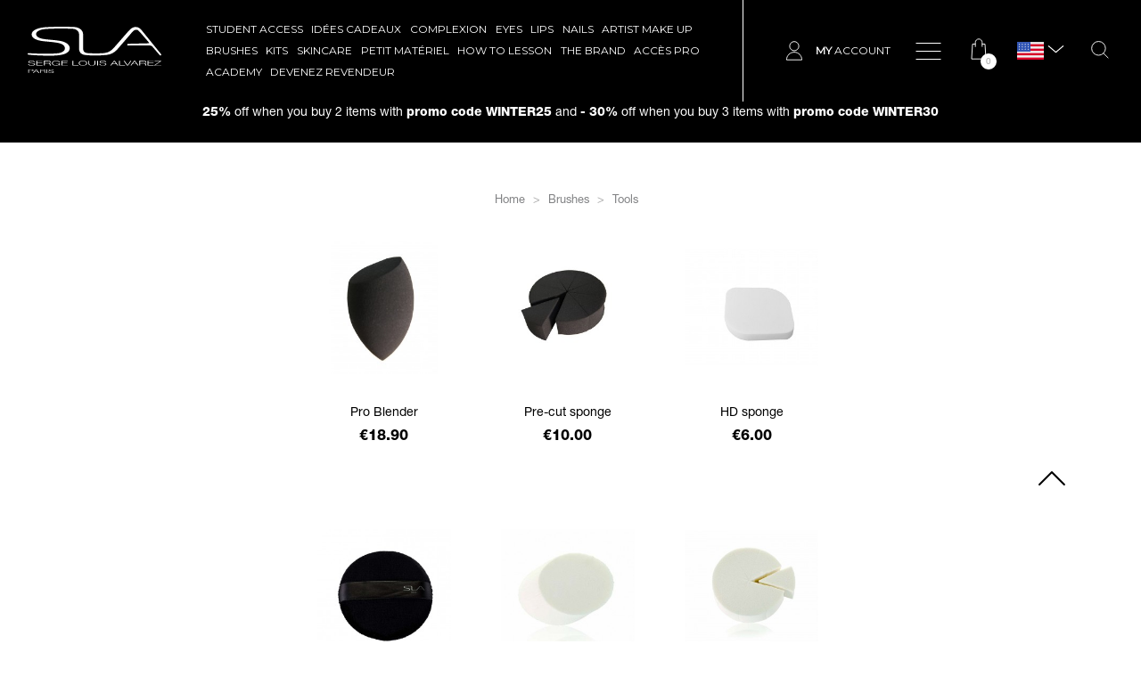

--- FILE ---
content_type: text/html; charset=utf-8
request_url: https://www.sla-paris.com/en/91509-tools
body_size: 22038
content:
<!doctype html>
<html lang="en">

  <head>
    
      
  <meta charset="utf-8">


  <meta http-equiv="x-ua-compatible" content="ie=edge">



  <title>Tools</title>
<script data-keepinline="true">
    var ajaxGetProductUrl = '';
    var ajaxShippingEvent = 1;
    var ajaxPaymentEvent = 1;

/* datalayer */
dataLayer = window.dataLayer || [];
    let cdcDatalayer = {"pageCategory":"category","event":"view_item_list","ecommerce":{"currency":"EUR","items":[{"item_name":"Pro Blender","item_id":"2022","price":"18.9","item_list_name":"Brushes/Tools","item_list_id":"cat_91509","index":1,"quantity":1,"google_business_vertical":"retail"},{"item_name":"Pre-cut sponge","item_id":"2023","price":"10","item_list_name":"Brushes/Tools","item_list_id":"cat_91509","index":2,"quantity":1,"google_business_vertical":"retail"},{"item_name":"HD sponge","item_id":"1986","price":"6","item_list_name":"Brushes/Tools","item_list_id":"cat_91509","index":3,"quantity":1,"google_business_vertical":"retail"},{"item_name":"Velvet powder puff","item_id":"1450","price":"12.5","item_list_name":"Brushes/Tools","item_list_id":"cat_91509","index":4,"quantity":1,"google_business_vertical":"retail"},{"item_name":"Bevelled sponge","item_id":"1451","price":"8.9","item_list_name":"Brushes/Tools","item_list_id":"cat_91509","index":5,"quantity":1,"google_business_vertical":"retail"},{"item_name":"Pre-cut sponge","item_id":"1452","price":"10","item_list_name":"Brushes/Tools","item_list_id":"cat_91509","index":6,"quantity":1,"google_business_vertical":"retail"},{"item_name":"Master Blender","item_id":"2596","price":"18.9","item_category":"Brushes","item_category2":"Tools","item_list_name":"Brushes/Tools","item_list_id":"cat_91509","index":7,"quantity":1,"google_business_vertical":"retail"},{"item_name":"Eponge circle HD","item_id":"2684","price":"8","item_list_name":"Brushes/Tools","item_list_id":"cat_91509","index":8,"quantity":1,"google_business_vertical":"retail"}]},"google_tag_params":{"ecomm_pagetype":"category","ecomm_category":"Brushes/Tools"}};
    dataLayer.push(cdcDatalayer);

/* call to GTM Tag */
(function(w,d,s,l,i){w[l]=w[l]||[];w[l].push({'gtm.start':
new Date().getTime(),event:'gtm.js'});var f=d.getElementsByTagName(s)[0],
j=d.createElement(s),dl=l!='dataLayer'?'&l='+l:'';j.async=true;j.src=
'https://www.googletagmanager.com/gtm.js?id='+i+dl;f.parentNode.insertBefore(j,f);
})(window,document,'script','dataLayer','GTM-P2PB8KLM');

/* async call to avoid cache system for dynamic data */
dataLayer.push({
  'event': 'datalayer_ready'
});
</script>


<!-- Start of HubSpot Embed Code -->
<script type="text/javascript" id="hs-script-loader" async defer src="//js.hs-scripts.com/19623227.js"></script>
<!-- End of HubSpot Embed Code -->



  <meta name="description" content="">
  <meta name="keywords" content="">
        <link rel="canonical" href="https://www.sla-paris.com/en/91509-tools">
    
                  <link rel="alternate" href="https://www.sla-paris.com/fr/91509-les-eponges" hreflang="fr">
                  <link rel="alternate" href="https://www.sla-paris.com/en/91509-tools" hreflang="en-us">
        



  <meta name="viewport" content="width=device-width, initial-scale=1">



  <link rel="icon" type="image/vnd.microsoft.icon" href="/img/favicon.ico?1617878808">
  <link rel="shortcut icon" type="image/x-icon" href="/img/favicon.ico?1617878808">



    <link rel="stylesheet" href="https://www.sla-paris.com/themes/sla-ether/assets/cache/theme-6adbdd68.css" type="text/css" media="all">




  

  <script type="text/javascript">
        var EC_SLAACCOUNT_DEPOSITAIRE = "5";
        var EC_SLAACCOUNT_ETUDIANT = "4";
        var EC_SLAACCOUNT_PARTICULIER = "3";
        var EC_SLAACCOUNT_PRO = "6";
        var ceFrontendConfig = {"isEditMode":"","stretchedSectionContainer":false,"is_rtl":false};
        var ec_custom_ajax_url = "https:\/\/www.sla-paris.com\/modules\/ec_customhtml\/ajax.php";
        var ec_custom_token = "b199bd9f4be1fb497cd7b2a256938dea";
        var ec_lang = 2;
        var ec_shop = 1;
        var ec_sla_ajax = "https:\/\/www.sla-paris.com\/en\/module\/ec_slaaccount\/ajax";
        var prestashop = {"cart":{"products":[],"totals":{"total":{"type":"total","label":"Total","amount":0,"value":"\u20ac0.00"},"total_including_tax":{"type":"total","label":"Total (tax incl.)","amount":0,"value":"\u20ac0.00"},"total_excluding_tax":{"type":"total","label":"Total (tax excl.)","amount":0,"value":"\u20ac0.00"}},"subtotals":{"products":{"type":"products","label":"Subtotal","amount":0,"value":"\u20ac0.00"},"discounts":null,"shipping":{"type":"shipping","label":"Shipping","amount":0,"value":"Free"},"tax":null},"products_count":0,"summary_string":"0 items","vouchers":{"allowed":1,"added":[]},"discounts":[{"id_cart_rule":"1181","id_customer":"0","date_from":"2026-01-07 08:00:00","date_to":"2026-02-03 08:00:00","description":"Profitez des soldes d'hiver 2026 SLA Paris avec - 25 % sur votre commande \u00e0 partir de 2 articles achet\u00e9s.","quantity":"9966","quantity_per_user":"10000","priority":"1","partial_use":"1","code":"WINTER25","minimum_amount":"0.00","minimum_amount_tax":"0","minimum_amount_currency":"1","minimum_amount_shipping":"0","country_restriction":"0","carrier_restriction":"0","group_restriction":"1","cart_rule_restriction":"1","product_restriction":"1","shop_restriction":"0","free_shipping":"0","reduction_percent":"25.00","reduction_amount":"0.00","reduction_tax":"0","reduction_currency":"1","reduction_product":"0","reduction_exclude_special":"0","gift_product":"0","gift_product_attribute":"0","highlight":"1","active":"1","date_add":"2026-01-06 16:39:01","date_upd":"2026-01-28 21:09:31","id_lang":"2","name":"SOLDES HIVER 2026 - 25 % \u00c0 PARTIR DE 2 ARTICLES ACHET\u00c9S","quantity_for_user":10000},{"id_cart_rule":"1182","id_customer":"0","date_from":"2026-01-07 08:00:00","date_to":"2026-02-03 08:00:00","description":"Profitez des soldes d'hiver 2026 SLA Paris avec - 30 % sur votre commande \u00e0 partir de 3 articles achet\u00e9s.","quantity":"9927","quantity_per_user":"10000","priority":"1","partial_use":"1","code":"WINTER30","minimum_amount":"0.00","minimum_amount_tax":"0","minimum_amount_currency":"1","minimum_amount_shipping":"0","country_restriction":"0","carrier_restriction":"0","group_restriction":"1","cart_rule_restriction":"1","product_restriction":"1","shop_restriction":"0","free_shipping":"0","reduction_percent":"30.00","reduction_amount":"0.00","reduction_tax":"0","reduction_currency":"1","reduction_product":"0","reduction_exclude_special":"0","gift_product":"0","gift_product_attribute":"0","highlight":"1","active":"1","date_add":"2026-01-06 17:29:48","date_upd":"2026-01-29 16:53:40","id_lang":"2","name":"Profitez des soldes d'hiver 2026 SLA Paris avec - 30 % sur votre commande \u00e0 partir de 3 articles achet\u00e9s.","quantity_for_user":10000}],"minimalPurchase":0,"minimalPurchaseRequired":""},"currency":{"name":"Euro","iso_code":"EUR","iso_code_num":"978","sign":"\u20ac"},"customer":{"lastname":null,"firstname":null,"email":null,"birthday":null,"newsletter":null,"newsletter_date_add":null,"optin":null,"website":null,"company":null,"siret":null,"ape":null,"is_logged":false,"gender":{"type":null,"name":null},"addresses":[]},"language":{"name":"English (English)","iso_code":"en","locale":"en-US","language_code":"en-us","is_rtl":"0","date_format_lite":"m\/d\/Y","date_format_full":"m\/d\/Y H:i:s","id":2},"page":{"title":"","canonical":"https:\/\/www.sla-paris.com\/en\/91509-tools","meta":{"title":"Tools","description":"","keywords":"","robots":"index"},"page_name":"category","body_classes":{"lang-en":true,"lang-rtl":false,"country-FR":true,"currency-EUR":true,"layout-both-columns":true,"page-category":true,"tax-display-enabled":true,"category-id-91509":true,"category-Tools":true,"category-id-parent-50":true,"category-depth-level-3":true},"admin_notifications":[]},"shop":{"name":"SLA Paris","logo":"\/img\/sla-paris-logo-1617274502.jpg","stores_icon":"\/img\/logo_stores.png","favicon":"\/img\/favicon.ico"},"urls":{"base_url":"https:\/\/www.sla-paris.com\/","current_url":"https:\/\/www.sla-paris.com\/en\/91509-tools","shop_domain_url":"https:\/\/www.sla-paris.com","img_ps_url":"https:\/\/www.sla-paris.com\/img\/","img_cat_url":"https:\/\/www.sla-paris.com\/img\/c\/","img_lang_url":"https:\/\/www.sla-paris.com\/img\/l\/","img_prod_url":"https:\/\/www.sla-paris.com\/img\/p\/","img_manu_url":"https:\/\/www.sla-paris.com\/img\/m\/","img_sup_url":"https:\/\/www.sla-paris.com\/img\/su\/","img_ship_url":"https:\/\/www.sla-paris.com\/img\/s\/","img_store_url":"https:\/\/www.sla-paris.com\/img\/st\/","img_col_url":"https:\/\/www.sla-paris.com\/img\/co\/","img_url":"https:\/\/www.sla-paris.com\/themes\/sla-ether\/assets\/img\/","css_url":"https:\/\/www.sla-paris.com\/themes\/sla-ether\/assets\/css\/","js_url":"https:\/\/www.sla-paris.com\/themes\/sla-ether\/assets\/js\/","pic_url":"https:\/\/www.sla-paris.com\/upload\/","pages":{"address":"https:\/\/www.sla-paris.com\/en\/address","addresses":"https:\/\/www.sla-paris.com\/en\/addresses","authentication":"https:\/\/www.sla-paris.com\/en\/authentication","cart":"https:\/\/www.sla-paris.com\/en\/cart","category":"https:\/\/www.sla-paris.com\/en\/index.php?controller=category","cms":"https:\/\/www.sla-paris.com\/en\/index.php?controller=cms","contact":"https:\/\/www.sla-paris.com\/en\/contact-us","discount":"https:\/\/www.sla-paris.com\/en\/discount","guest_tracking":"https:\/\/www.sla-paris.com\/en\/guest-tracking","history":"https:\/\/www.sla-paris.com\/en\/order-history","identity":"https:\/\/www.sla-paris.com\/en\/identity","index":"https:\/\/www.sla-paris.com\/en\/","my_account":"https:\/\/www.sla-paris.com\/en\/my-account","order_confirmation":"https:\/\/www.sla-paris.com\/en\/index.php?controller=order-confirmation","order_detail":"https:\/\/www.sla-paris.com\/en\/index.php?controller=order-detail","order_follow":"https:\/\/www.sla-paris.com\/en\/order-follow","order":"https:\/\/www.sla-paris.com\/en\/order","order_return":"https:\/\/www.sla-paris.com\/en\/index.php?controller=order-return","order_slip":"https:\/\/www.sla-paris.com\/en\/order-slip","pagenotfound":"https:\/\/www.sla-paris.com\/en\/page-not-found","password":"https:\/\/www.sla-paris.com\/en\/password-recovery","pdf_invoice":"https:\/\/www.sla-paris.com\/en\/index.php?controller=pdf-invoice","pdf_order_return":"https:\/\/www.sla-paris.com\/en\/index.php?controller=pdf-order-return","pdf_order_slip":"https:\/\/www.sla-paris.com\/en\/index.php?controller=pdf-order-slip","prices_drop":"https:\/\/www.sla-paris.com\/en\/prices-drop","product":"https:\/\/www.sla-paris.com\/en\/index.php?controller=product","search":"https:\/\/www.sla-paris.com\/en\/search","sitemap":"https:\/\/www.sla-paris.com\/en\/sitemap","stores":"https:\/\/www.sla-paris.com\/en\/stores","supplier":"https:\/\/www.sla-paris.com\/en\/supplier","register":"https:\/\/www.sla-paris.com\/en\/authentication?create_account=1","order_login":"https:\/\/www.sla-paris.com\/en\/order?login=1"},"alternative_langs":{"fr":"https:\/\/www.sla-paris.com\/fr\/91509-les-eponges","en-us":"https:\/\/www.sla-paris.com\/en\/91509-tools"},"theme_assets":"\/themes\/sla-ether\/assets\/","actions":{"logout":"https:\/\/www.sla-paris.com\/en\/?mylogout="},"no_picture_image":{"bySize":{"small_default":{"url":"https:\/\/www.sla-paris.com\/img\/p\/en-default-small_default.jpg","width":98,"height":98},"cart_default":{"url":"https:\/\/www.sla-paris.com\/img\/p\/en-default-cart_default.jpg","width":125,"height":125},"home_default":{"url":"https:\/\/www.sla-paris.com\/img\/p\/en-default-home_default.jpg","width":250,"height":250},"medium_default":{"url":"https:\/\/www.sla-paris.com\/img\/p\/en-default-medium_default.jpg","width":452,"height":452},"large_default":{"url":"https:\/\/www.sla-paris.com\/img\/p\/en-default-large_default.jpg","width":800,"height":800}},"small":{"url":"https:\/\/www.sla-paris.com\/img\/p\/en-default-small_default.jpg","width":98,"height":98},"medium":{"url":"https:\/\/www.sla-paris.com\/img\/p\/en-default-home_default.jpg","width":250,"height":250},"large":{"url":"https:\/\/www.sla-paris.com\/img\/p\/en-default-large_default.jpg","width":800,"height":800},"legend":""}},"configuration":{"display_taxes_label":true,"display_prices_tax_incl":true,"is_catalog":false,"show_prices":true,"opt_in":{"partner":true},"quantity_discount":{"type":"discount","label":"Discount"},"voucher_enabled":1,"return_enabled":0},"field_required":[],"breadcrumb":{"links":[{"title":"Home","url":"https:\/\/www.sla-paris.com\/en\/"},{"title":"Brushes","url":"https:\/\/www.sla-paris.com\/en\/50-brushes"},{"title":"Tools","url":"https:\/\/www.sla-paris.com\/en\/91509-tools"}],"count":3},"link":{"protocol_link":"https:\/\/","protocol_content":"https:\/\/"},"time":1769753092,"static_token":"25a667ef4db16b896fba9e49d2dcc42d","token":"0e2255e3d751f4f7f7f13f32fa38a17d"};
        var psemailsubscription_subscription = "https:\/\/www.sla-paris.com\/en\/module\/ps_emailsubscription\/subscription";
      </script>



  <!-- emarketing start -->



<!-- emarketing end --><link href="https://fonts.googleapis.com/css?family=Roboto" rel="stylesheet" type="text/css" media="all">
<link href="https://fonts.googleapis.com/css?family=Hind" rel="stylesheet" type="text/css" media="all">
<link href="https://fonts.googleapis.com/css?family=Maven+Pro" rel="stylesheet" type="text/css" media="all">
<link href="https://fonts.googleapis.com/css?family=Noto+Serif" rel="stylesheet" type="text/css" media="all">
<link href="https://fonts.googleapis.com/css?family=Bitter" rel="stylesheet" type="text/css" media="all">
<link href="https://fonts.googleapis.com/css?family=Forum" rel="stylesheet" type="text/css" media="all">


<div id="ps_banner_ajax">

	 	<div id="ps_topbanner_wrapper">
	
				<div class="ps_topbanner_desktop">
						<p><span style="color: #ffffff;"><strong>25%</strong> off when you buy 2 items with <strong>promo code WINTER25</strong> and <strong>- 30%</strong> off when you buy 3 items with <strong>promo code</strong> <strong>WINTER30</strong></span></p>
		</div>
	
			
			
	</div>
		<style>
		header .banner {
			background-color: #000000;
		}
	
		#ps_topbanner_wrapper {
			width: 100%;
			left: 0;
			z-index: 999;
			top: 0;
			height: max-content;
			   padding: .5em;
			background-color: #000000;
			font-size: 14px;
			text-align: center;
		}
	
		.ps_topbanner_desktop p {
			font-size: inherit;
		}
	
			
			</style>
    <script>
        window.topBanner = {
            is_activated: '0',
            cta_link: '',
            token: '14791142016066ddbb9821d3.41302018',
            front_controller: 'https://www.sla-paris.com/en/module/topbanner/FrontAjaxTopbanner'
        };
    </script>


</div>
<script src="https://cdn.brevo.com/js/sdk-loader.js" async></script>
<script>
    window.Brevo = window.Brevo || [];
    Brevo.push([
        "init",
        {
            client_key: "qmvyxv4qmbrl1xqq4dx3f",
            email_id: "",
        },
    ]);
</script>






    
  </head>

  <body id="category" class="lang-en country-fr currency-eur layout-both-columns page-category tax-display-enabled category-id-91509 category-tools category-id-parent-50 category-depth-level-3 elementor-page elementor-page-91509040201">

    
      
    

    <main>
      
              

      <header id="header">
        
          
  <div class="header-banner">
    <!-- Static Block module -->
<!-- /Static block module -->
  </div>



  <nav class="header-nav">
    <div class="clearfix">
      <div class="left-nav">
        <div id="_desktop_logo">
                      <a href="https://www.sla-paris.com/">
              <svg version="1.1" id="sla-logo" xmlns="http://www.w3.org/2000/svg" xmlns:xlink="http://www.w3.org/1999/xlink" x="0px" y="0px"
                 viewBox="0 0 150 52" style="enable-background:new 0 0 150 52;" xml:space="preserve">
              <path class="sla-logo" d="M23.9,50.6c0,0.8,1.1,1.1,2.6,1.1c0.8,0,2.1-0.2,2.1-0.8c0-0.5-0.9-0.6-1.6-0.7l-1.7-0.2
                c-0.9-0.1-1.8-0.3-1.8-1c0-0.4,0.5-1.1,2.7-1.1c1.5,0,2.9,0.4,2.9,1.2h-0.7c0-0.6-1-0.9-2.1-0.9c-1,0-2,0.2-2,0.8
                c0,0.4,0.5,0.5,1.2,0.6l1.9,0.2c1.1,0.2,2,0.4,2,1.1c0,0.3-0.2,1.1-3,1.1c-1.9,0-3.2-0.4-3.1-1.4H23.9z M21.1,51.9h0.7v-4h-0.7V51.9
                z M14.5,49.8h2.8c0.9,0,1.7-0.3,1.7-0.8c0-0.5-0.6-0.8-1.7-0.8h-2.8V49.8z M13.8,47.9h3.6c1.3,0,2.4,0.3,2.4,1c0,0.5-0.5,0.9-1.5,1
                v0c1,0.1,1.3,0.4,1.4,0.9c0,0.3,0,0.8,0.4,1h-0.8c-0.2-0.2-0.2-0.5-0.2-0.6c-0.1-0.6-0.2-1.2-1.6-1.2h-2.8v1.8h-0.7V47.9z M9.6,48.3
                l1.5,2.1H8L9.6,48.3z M6,51.9h0.8l0.9-1.2h3.6l1,1.2h0.8l-3.1-4H9.2L6,51.9z M1.5,49.9h2.6c1,0,1.7-0.3,1.7-0.8
                c0-0.6-0.7-0.8-1.7-0.8H1.5V49.9z M0.8,47.9h3.5c1.4,0,2.3,0.4,2.3,1.1c0,0.7-0.9,1.1-2.3,1.1H1.5v1.7H0.8V47.9z M142.5,38.7h6.2
                l-6.6,4.5v0.4h7.8v-0.4h-6.8l6.6-4.5v-0.4h-7.2V38.7z M134.7,38.2h6.9v0.4h-6v1.9h5.6V41h-5.6v2.1h6v0.4h-7V38.2z M126.3,38.7h3.6
                c1.4,0,2.2,0.4,2.2,1.1s-1,1-2.2,1h-3.6V38.7z M125.3,43.6h1v-2.4h3.6c1.8,0,1.9,0.8,2,1.5c0,0.2,0,0.6,0.3,0.8h1.1
                c-0.4-0.3-0.4-1-0.5-1.4c-0.1-0.6-0.4-1.1-1.8-1.2v0c1.3-0.1,2-0.7,2-1.4c0-1-1.4-1.4-3.1-1.4h-4.6V43.6z M117.9,41.5h4l-1.9-2.7
                L117.9,41.5z M119.4,38.2h1.1l3.9,5.3h-1l-1.2-1.7h-4.6l-1.2,1.7h-1L119.4,38.2z M111.5,43.6h1.1l3.7-5.3h-1l-3.2,4.8h0l-3.3-4.8h-1
                L111.5,43.6z M102.6,38.2h1v4.9h5.6v0.4h-6.6V38.2z M97.2,38.8l1.9,2.7h-4L97.2,38.8z M92.7,43.6h1l1.2-1.7h4.6l1.2,1.7h1l-3.9-5.3
                h-1.1L92.7,43.6z M81.4,41.8c0,1.1,1.4,1.4,3.3,1.4c1.1,0,2.7-0.3,2.7-1.1c0-0.6-1.1-0.8-2.1-1l-2.2-0.3c-1.2-0.2-2.3-0.5-2.3-1.3
                c0-0.5,0.6-1.5,3.5-1.5c2,0,3.7,0.6,3.7,1.7h-1c-0.1-0.8-1.3-1.2-2.7-1.2c-1.3,0-2.5,0.3-2.5,1.1c0,0.5,0.7,0.7,1.5,0.8l2.4,0.3
                c1.4,0.2,2.6,0.5,2.6,1.4c0,0.4-0.3,1.5-3.8,1.5c-2.4,0-4.1-0.6-4-1.9H81.4z M77.9,43.6h1v-5.3h-1V43.6z M68.1,38.2h1v3.3
                c0,1.2,1.1,1.7,2.9,1.7c1.9,0,3-0.5,3-1.7v-3.3h1v3.4c0,1.1-1.1,2-3.9,2c-2.8,0-3.9-0.9-3.9-2V38.2z M62,43.3c2.6,0,3.8-1.2,3.8-2.4
                c0-1.2-1.1-2.3-3.8-2.3c-2.7,0-3.8,1.2-3.8,2.3C58.2,42.1,59.4,43.3,62,43.3 M62,38.1c3.2,0,4.7,1.3,4.7,2.8s-1.6,2.8-4.7,2.8
                c-3.2,0-4.7-1.3-4.7-2.8S58.9,38.1,62,38.1 M50.3,38.2h1v4.9h5.6v0.4h-6.6V38.2z M38,43.6h7v-0.4h-6V41h5.6v-0.4H39v-1.9h6v-0.4H38
                V43.6z M36.2,43.6h-0.7l-0.1-1h0c-0.7,0.8-2,1.1-3.5,1.1c-3.2,0-4.7-1.3-4.7-2.8c0-1.5,1.6-2.8,4.7-2.8c2.1,0,3.8,0.6,4.2,1.8h-1
                c-0.1-0.6-1.3-1.3-3.2-1.3c-2.7,0-3.8,1.2-3.8,2.3c0,1.2,1.1,2.4,3.8,2.4c2.2,0,3.5-0.8,3.5-2h-3.4v-0.4h4.3V43.6z M19.2,38.7h3.6
                c1.4,0,2.2,0.4,2.2,1.1s-1,1-2.2,1h-3.6V38.7z M18.2,43.6h1v-2.4h3.6c1.8,0,1.9,0.8,2,1.5c0,0.2,0,0.6,0.3,0.8h1.1
                c-0.4-0.3-0.4-1-0.5-1.4c-0.1-0.6-0.5-1.1-1.8-1.2v0c1.3-0.1,2-0.7,2-1.4c0-1-1.4-1.4-3.1-1.4h-4.6V43.6z M9.9,38.2h6.9v0.4h-6v1.9
                h5.6V41h-5.6v2.1h6v0.4h-7V38.2z M0.5,41.8c-0.1,1.3,1.6,1.9,4,1.9c3.6,0,3.8-1.2,3.8-1.5c0-0.9-1.2-1.2-2.6-1.4l-2.4-0.3
                c-0.8-0.1-1.5-0.3-1.5-0.8c0-0.8,1.2-1.1,2.5-1.1C5.7,38.6,7,39,7,39.8h1c0-1.1-1.7-1.7-3.7-1.7c-2.8,0-3.5,1-3.5,1.5
                c0,0.8,1.1,1.1,2.3,1.3l2.2,0.3c0.9,0.1,2.1,0.4,2.1,1c0,0.8-1.6,1.1-2.7,1.1c-1.8,0-3.3-0.3-3.3-1.4H0.5z M22.7,0.4
                C31.3-0.1,44.2-0.1,52,0.3c5.8,0.2,10.2,3.7,10.2,8.1v15c0,4,1.1,5.5,4.2,6.1c3,0.5,16.5,0.7,20.6-0.1c3.8-0.6,6.6-2.2,9.9-5.9
                l15.3-17.5l0.8-0.8c2.1-2.4,4.3-4.9,8.3-4.9c3.3,0,5.4,2.1,6.8,3.9l21.6,26.6c0.2,0.3,0.3,0.6,0.2,0.7c0,0.2-0.2,0.5-0.4,0.6
                c-0.4,0.3-1.1,0.1-1.4-0.3l-8.1-9.4c-1-1.3-2.5-1.3-3.5-1.3l-0.5,0l-23.4,0c-0.5,0-0.9-0.4-0.9-0.9c0-0.6,0.4-1,0.9-1l22.6-0.6
                c0.6,0,0.9,0,1.1-0.3c0.1-0.1,0.1-0.3-0.5-0.9l-8.5-9.9c-3.4-3.8-3.8-4.1-5.3-4.1c-2.3-0.1-3.8,1.6-5.4,3.4L116,7.6l-15.7,18.2
                c-3.4,3.5-7.1,5.4-12,5.9c-8.7,0.9-18.7,0.6-23.1,0.1c-5.3-0.5-7.5-2.8-7.5-8V8.6c0-3.7-3.2-6.3-7.9-6.3C41.4,1.9,33,1.9,22.7,2.4
                c-5,0.2-8.2,0.9-10.3,2.1c-2,1.1-2.9,2.4-2.9,3.7c0,3.1,3.4,5,10.6,5.9l10.4,1l3.3,0.4c9.8,1.1,13.4,5,13.4,8.4
                c0,1.7-0.6,3.1-1.7,4.2c-2.9,3-9.5,4.4-20.2,4.4c-15.7,0-24.5-1.2-24.6-1.2c-0.3,0-0.7-0.3-0.7-0.9c0.1-0.6,0.5-0.7,0.8-0.7
                c0.2,0,16.5,0.9,24.5,0.6c7.9-0.3,10.9-0.5,13.3-1.8c2.2-1.2,3.2-2.4,3.2-4.3c0-1.8-1-3.3-2.8-4.3c-2.3-1.3-5.2-2-11.5-2.7
                c-0.8-0.1-9.2-0.9-9.3-0.9c-4.1-0.4-13.7-2-13.7-7.6C4.4,3.9,11.6,0.7,22.7,0.4"/>
              </svg>
                          </a>
                  </div>
      </div>
      <div class="center-nav">
        

<div class="menu js-top-menu_top position-static hidden-sm-down col-xs-12" id="_desktop_top_menu_top">
    
          <ul class="top-menu-top" id="top-menu-top" data-depth="0">
                    <li class="category" id="category-91622">
                          <a
                class="dropdown-item"
                href="https://www.sla-paris.com/en/91622-student-access" data-depth="0"
                              >
                                STUDENT ACCESS
              </a>
                          </li>
                    <li class="category" id="category-91848">
                          <a
                class="dropdown-item"
                href="https://www.sla-paris.com/en/91848-idees-cadeaux" data-depth="0"
                              >
                                IDÉES CADEAUX
              </a>
                          </li>
                    <li class="category" id="category-10">
                          <a
                class="dropdown-item"
                href="https://www.sla-paris.com/en/10-complexion" data-depth="0"
                              >
                                                                      <span class="float-xs-right hidden-md-up">
                    <span data-target="#top_sub_menu_top_45518" data-toggle="collapse" class="navbar-toggler collapse-icons">
                      <i class="material-icons add">&#xE313;</i>
                      <i class="material-icons remove">&#xE316;</i>
                    </span>
                  </span>
                                Complexion
              </a>
                            <div  class="sub-menu js-sub-menu collapse" id="top_sub_menu_top_45518">
                
          <ul class="top-menu-top"  data-depth="1">
                    <li class="category" id="category-91510">
                          <a
                class="dropdown-item dropdown-submenu"
                href="https://www.sla-paris.com/en/91510-primer" data-depth="1"
                              >
                                                                      <span class="float-xs-right hidden-md-up">
                    <span data-target="#top_sub_menu_top_29744" data-toggle="collapse" class="navbar-toggler collapse-icons">
                      <i class="material-icons add">&#xE313;</i>
                      <i class="material-icons remove">&#xE316;</i>
                    </span>
                  </span>
                                Primer
              </a>
                            <div  class="collapse" id="top_sub_menu_top_29744">
                
          <ul class="top-menu-top"  data-depth="2">
                    <li class="category" id="category-91807">
                          <a
                class="dropdown-item"
                href="https://www.sla-paris.com/en/91807-0-rite-soin-pre-maquillage" data-depth="2"
                              >
                                0/ Rite soin pré-maquillage
              </a>
                          </li>
                    <li class="category" id="category-91761">
                          <a
                class="dropdown-item"
                href="https://www.sla-paris.com/en/91761-1-fini-glowy" data-depth="2"
                              >
                                1/ Fini glowy
              </a>
                          </li>
                    <li class="category" id="category-91762">
                          <a
                class="dropdown-item"
                href="https://www.sla-paris.com/en/91762-2-fini-mat" data-depth="2"
                              >
                                2/ Fini mat
              </a>
                          </li>
                    <li class="category" id="category-91796">
                          <a
                class="dropdown-item"
                href="https://www.sla-paris.com/en/91796-3-fini-naturel" data-depth="2"
                              >
                                3/ Fini naturel
              </a>
                          </li>
              </ul>
    
              </div>
                          </li>
                    <li class="category" id="category-11">
                          <a
                class="dropdown-item dropdown-submenu"
                href="https://www.sla-paris.com/en/11-foundation" data-depth="1"
                              >
                                                                      <span class="float-xs-right hidden-md-up">
                    <span data-target="#top_sub_menu_top_87806" data-toggle="collapse" class="navbar-toggler collapse-icons">
                      <i class="material-icons add">&#xE313;</i>
                      <i class="material-icons remove">&#xE316;</i>
                    </span>
                  </span>
                                Foundation
              </a>
                            <div  class="collapse" id="top_sub_menu_top_87806">
                
          <ul class="top-menu-top"  data-depth="2">
                    <li class="category" id="category-91763">
                          <a
                class="dropdown-item"
                href="https://www.sla-paris.com/en/91763-1-couvrance-legere" data-depth="2"
                              >
                                1/ Couvrance légère
              </a>
                          </li>
                    <li class="category" id="category-91764">
                          <a
                class="dropdown-item"
                href="https://www.sla-paris.com/en/91764-2-couvrance-medium" data-depth="2"
                              >
                                2/ Couvrance médium
              </a>
                          </li>
                    <li class="category" id="category-91765">
                          <a
                class="dropdown-item"
                href="https://www.sla-paris.com/en/91765-3-couvrance-haute" data-depth="2"
                              >
                                3/ Couvrance haute
              </a>
                          </li>
              </ul>
    
              </div>
                          </li>
                    <li class="category" id="category-12">
                          <a
                class="dropdown-item dropdown-submenu"
                href="https://www.sla-paris.com/en/12-face-primer-and-corrector" data-depth="1"
                              >
                                                                      <span class="float-xs-right hidden-md-up">
                    <span data-target="#top_sub_menu_top_10732" data-toggle="collapse" class="navbar-toggler collapse-icons">
                      <i class="material-icons add">&#xE313;</i>
                      <i class="material-icons remove">&#xE316;</i>
                    </span>
                  </span>
                                Face primer and corrector
              </a>
                            <div  class="collapse" id="top_sub_menu_top_10732">
                
          <ul class="top-menu-top"  data-depth="2">
                    <li class="category" id="category-91769">
                          <a
                class="dropdown-item"
                href="https://www.sla-paris.com/en/91769-1-correcteurs-teint" data-depth="2"
                              >
                                1/ Correcteurs teint
              </a>
                          </li>
                    <li class="category" id="category-91770">
                          <a
                class="dropdown-item"
                href="https://www.sla-paris.com/en/91770-2-correcteurs-couleurs" data-depth="2"
                              >
                                2/ Correcteurs couleurs
              </a>
                          </li>
              </ul>
    
              </div>
                          </li>
                    <li class="category" id="category-91522">
                          <a
                class="dropdown-item dropdown-submenu"
                href="https://www.sla-paris.com/en/91522-powder" data-depth="1"
                              >
                                                                      <span class="float-xs-right hidden-md-up">
                    <span data-target="#top_sub_menu_top_16434" data-toggle="collapse" class="navbar-toggler collapse-icons">
                      <i class="material-icons add">&#xE313;</i>
                      <i class="material-icons remove">&#xE316;</i>
                    </span>
                  </span>
                                Powder
              </a>
                            <div  class="collapse" id="top_sub_menu_top_16434">
                
          <ul class="top-menu-top"  data-depth="2">
                    <li class="category" id="category-91767">
                          <a
                class="dropdown-item"
                href="https://www.sla-paris.com/en/91767-1-poudres-en-boitier" data-depth="2"
                              >
                                1/ Poudres en boitier
              </a>
                          </li>
                    <li class="category" id="category-91768">
                          <a
                class="dropdown-item"
                href="https://www.sla-paris.com/en/91768-2-sachet-recharge" data-depth="2"
                              >
                                2/ Sachet recharge
              </a>
                          </li>
              </ul>
    
              </div>
                          </li>
                    <li class="category" id="category-13">
                          <a
                class="dropdown-item dropdown-submenu"
                href="https://www.sla-paris.com/en/13-compact-powder" data-depth="1"
                              >
                                                                      <span class="float-xs-right hidden-md-up">
                    <span data-target="#top_sub_menu_top_32324" data-toggle="collapse" class="navbar-toggler collapse-icons">
                      <i class="material-icons add">&#xE313;</i>
                      <i class="material-icons remove">&#xE316;</i>
                    </span>
                  </span>
                                Compact powder
              </a>
                            <div  class="collapse" id="top_sub_menu_top_32324">
                
          <ul class="top-menu-top"  data-depth="2">
                    <li class="category" id="category-91771">
                          <a
                class="dropdown-item"
                href="https://www.sla-paris.com/en/91771-1-poudres-matifiantes" data-depth="2"
                              >
                                1/ Poudres matifiantes
              </a>
                          </li>
                    <li class="category" id="category-91772">
                          <a
                class="dropdown-item"
                href="https://www.sla-paris.com/en/91772-2-poudres-sculptantes" data-depth="2"
                              >
                                2/ Poudres sculptantes
              </a>
                          </li>
                    <li class="category" id="category-91773">
                          <a
                class="dropdown-item"
                href="https://www.sla-paris.com/en/91773-3-all-in-one" data-depth="2"
                              >
                                3/ All-in-one
              </a>
                          </li>
              </ul>
    
              </div>
                          </li>
                    <li class="category" id="category-91561">
                          <a
                class="dropdown-item dropdown-submenu"
                href="https://www.sla-paris.com/en/91561-blush-bronzer" data-depth="1"
                              >
                                                                      <span class="float-xs-right hidden-md-up">
                    <span data-target="#top_sub_menu_top_78387" data-toggle="collapse" class="navbar-toggler collapse-icons">
                      <i class="material-icons add">&#xE313;</i>
                      <i class="material-icons remove">&#xE316;</i>
                    </span>
                  </span>
                                Blush &amp; Bronzer
              </a>
                            <div  class="collapse" id="top_sub_menu_top_78387">
                
          <ul class="top-menu-top"  data-depth="2">
                    <li class="category" id="category-91774">
                          <a
                class="dropdown-item"
                href="https://www.sla-paris.com/en/91774-1-bronzer" data-depth="2"
                              >
                                1/ Bronzer
              </a>
                          </li>
                    <li class="category" id="category-91775">
                          <a
                class="dropdown-item"
                href="https://www.sla-paris.com/en/91775-2-blush" data-depth="2"
                              >
                                2/ Blush
              </a>
                          </li>
                    <li class="category" id="category-91776">
                          <a
                class="dropdown-item"
                href="https://www.sla-paris.com/en/91776-3-enlumineurs" data-depth="2"
                              >
                                3/ Enlumineurs
              </a>
                          </li>
              </ul>
    
              </div>
                          </li>
                    <li class="category" id="category-91784">
                          <a
                class="dropdown-item dropdown-submenu"
                href="https://www.sla-paris.com/en/91784-kit-teint" data-depth="1"
                              >
                                Kit teint
              </a>
                          </li>
              </ul>
    
              </div>
                          </li>
                    <li class="category" id="category-20">
                          <a
                class="dropdown-item"
                href="https://www.sla-paris.com/en/20-eyes" data-depth="0"
                              >
                                                                      <span class="float-xs-right hidden-md-up">
                    <span data-target="#top_sub_menu_top_56207" data-toggle="collapse" class="navbar-toggler collapse-icons">
                      <i class="material-icons add">&#xE313;</i>
                      <i class="material-icons remove">&#xE316;</i>
                    </span>
                  </span>
                                Eyes
              </a>
                            <div  class="sub-menu js-sub-menu collapse" id="top_sub_menu_top_56207">
                
          <ul class="top-menu-top"  data-depth="1">
                    <li class="category" id="category-91562">
                          <a
                class="dropdown-item dropdown-submenu"
                href="https://www.sla-paris.com/en/91562-primer" data-depth="1"
                              >
                                Primer
              </a>
                          </li>
                    <li class="category" id="category-91663">
                          <a
                class="dropdown-item dropdown-submenu"
                href="https://www.sla-paris.com/en/91663-eye-shadows" data-depth="1"
                              >
                                                                      <span class="float-xs-right hidden-md-up">
                    <span data-target="#top_sub_menu_top_81716" data-toggle="collapse" class="navbar-toggler collapse-icons">
                      <i class="material-icons add">&#xE313;</i>
                      <i class="material-icons remove">&#xE316;</i>
                    </span>
                  </span>
                                Eye shadows
              </a>
                            <div  class="collapse" id="top_sub_menu_top_81716">
                
          <ul class="top-menu-top"  data-depth="2">
                    <li class="category" id="category-91777">
                          <a
                class="dropdown-item"
                href="https://www.sla-paris.com/en/91777-1-fards-mats" data-depth="2"
                              >
                                1/ Fards mats
              </a>
                          </li>
                    <li class="category" id="category-91778">
                          <a
                class="dropdown-item"
                href="https://www.sla-paris.com/en/91778-2-fards-irises" data-depth="2"
                              >
                                2/ Fards irisés
              </a>
                          </li>
                    <li class="category" id="category-91779">
                          <a
                class="dropdown-item"
                href="https://www.sla-paris.com/en/91779-3-palettes-pour-les-yeux" data-depth="2"
                              >
                                3/ Palettes pour les yeux
              </a>
                          </li>
                    <li class="category" id="category-91781">
                          <a
                class="dropdown-item"
                href="https://www.sla-paris.com/en/91781-5-palettes-a-composer" data-depth="2"
                              >
                                5/ Palettes à composer
              </a>
                          </li>
              </ul>
    
              </div>
                          </li>
                    <li class="category" id="category-91553">
                          <a
                class="dropdown-item dropdown-submenu"
                href="https://www.sla-paris.com/en/91553-eye-pencils" data-depth="1"
                              >
                                                                      <span class="float-xs-right hidden-md-up">
                    <span data-target="#top_sub_menu_top_91738" data-toggle="collapse" class="navbar-toggler collapse-icons">
                      <i class="material-icons add">&#xE313;</i>
                      <i class="material-icons remove">&#xE316;</i>
                    </span>
                  </span>
                                Eye pencils
              </a>
                            <div  class="collapse" id="top_sub_menu_top_91738">
                
          <ul class="top-menu-top"  data-depth="2">
                    <li class="category" id="category-91782">
                          <a
                class="dropdown-item"
                href="https://www.sla-paris.com/en/91782-1-crayons-yeux" data-depth="2"
                              >
                                1/ Crayons yeux
              </a>
                          </li>
                    <li class="category" id="category-91783">
                          <a
                class="dropdown-item"
                href="https://www.sla-paris.com/en/91783-2-eye-liner" data-depth="2"
                              >
                                2/ Eye liner
              </a>
                          </li>
              </ul>
    
              </div>
                          </li>
                    <li class="category" id="category-91525">
                          <a
                class="dropdown-item dropdown-submenu"
                href="https://www.sla-paris.com/en/91525-mascaras" data-depth="1"
                              >
                                Mascaras
              </a>
                          </li>
                    <li class="category" id="category-91574">
                          <a
                class="dropdown-item dropdown-submenu"
                href="https://www.sla-paris.com/en/91574-eyebrows" data-depth="1"
                              >
                                Eyebrows
              </a>
                          </li>
                    <li class="category" id="category-23">
                          <a
                class="dropdown-item dropdown-submenu"
                href="https://www.sla-paris.com/en/23-sparkling-nacres" data-depth="1"
                              >
                                Sparkling nacres
              </a>
                          </li>
                    <li class="category" id="category-91785">
                          <a
                class="dropdown-item dropdown-submenu"
                href="https://www.sla-paris.com/en/91785-kit-yeux" data-depth="1"
                              >
                                Kit yeux
              </a>
                          </li>
              </ul>
    
              </div>
                          </li>
                    <li class="category" id="category-30">
                          <a
                class="dropdown-item"
                href="https://www.sla-paris.com/en/30-lips" data-depth="0"
                              >
                                                                      <span class="float-xs-right hidden-md-up">
                    <span data-target="#top_sub_menu_top_42863" data-toggle="collapse" class="navbar-toggler collapse-icons">
                      <i class="material-icons add">&#xE313;</i>
                      <i class="material-icons remove">&#xE316;</i>
                    </span>
                  </span>
                                Lips
              </a>
                            <div  class="sub-menu js-sub-menu collapse" id="top_sub_menu_top_42863">
                
          <ul class="top-menu-top"  data-depth="1">
                    <li class="category" id="category-33">
                          <a
                class="dropdown-item dropdown-submenu"
                href="https://www.sla-paris.com/en/33-moisturizing-balm" data-depth="1"
                              >
                                Moisturizing balm
              </a>
                          </li>
                    <li class="category" id="category-100">
                          <a
                class="dropdown-item dropdown-submenu"
                href="https://www.sla-paris.com/en/100-dermographic-lips-pencils" data-depth="1"
                              >
                                Dermographic lips pencils
              </a>
                          </li>
                    <li class="category" id="category-31">
                          <a
                class="dropdown-item dropdown-submenu"
                href="https://www.sla-paris.com/en/31-lipsticks" data-depth="1"
                              >
                                Lipsticks
              </a>
                          </li>
                    <li class="category" id="category-32">
                          <a
                class="dropdown-item dropdown-submenu"
                href="https://www.sla-paris.com/en/32-gloss" data-depth="1"
                              >
                                Gloss
              </a>
                          </li>
                    <li class="category" id="category-91791">
                          <a
                class="dropdown-item dropdown-submenu"
                href="https://www.sla-paris.com/en/91791-kits-levres" data-depth="1"
                              >
                                Kits lèvres
              </a>
                          </li>
              </ul>
    
              </div>
                          </li>
                    <li class="category" id="category-40">
                          <a
                class="dropdown-item"
                href="https://www.sla-paris.com/en/40-nails" data-depth="0"
                              >
                                                                      <span class="float-xs-right hidden-md-up">
                    <span data-target="#top_sub_menu_top_16058" data-toggle="collapse" class="navbar-toggler collapse-icons">
                      <i class="material-icons add">&#xE313;</i>
                      <i class="material-icons remove">&#xE316;</i>
                    </span>
                  </span>
                                Nails
              </a>
                            <div  class="sub-menu js-sub-menu collapse" id="top_sub_menu_top_16058">
                
          <ul class="top-menu-top"  data-depth="1">
                    <li class="category" id="category-91743">
                          <a
                class="dropdown-item dropdown-submenu"
                href="https://www.sla-paris.com/en/91743-semi-permanents" data-depth="1"
                              >
                                Semi-permanents
              </a>
                          </li>
                    <li class="category" id="category-91532">
                          <a
                class="dropdown-item dropdown-submenu"
                href="https://www.sla-paris.com/en/91532-nail-care" data-depth="1"
                              >
                                Nail care
              </a>
                          </li>
                    <li class="category" id="category-250">
                          <a
                class="dropdown-item dropdown-submenu"
                href="https://www.sla-paris.com/en/250-nail-polish" data-depth="1"
                              >
                                Nail polish
              </a>
                          </li>
                    <li class="category" id="category-91533">
                          <a
                class="dropdown-item dropdown-submenu"
                href="https://www.sla-paris.com/en/91533-french-manucure" data-depth="1"
                              >
                                French manucure
              </a>
                          </li>
              </ul>
    
              </div>
                          </li>
                    <li class="category" id="category-80">
                          <a
                class="dropdown-item"
                href="https://www.sla-paris.com/en/80-artist-make-up" data-depth="0"
                              >
                                                                      <span class="float-xs-right hidden-md-up">
                    <span data-target="#top_sub_menu_top_62851" data-toggle="collapse" class="navbar-toggler collapse-icons">
                      <i class="material-icons add">&#xE313;</i>
                      <i class="material-icons remove">&#xE316;</i>
                    </span>
                  </span>
                                Artist Make up
              </a>
                            <div  class="sub-menu js-sub-menu collapse" id="top_sub_menu_top_62851">
                
          <ul class="top-menu-top"  data-depth="1">
                    <li class="category" id="category-91505">
                          <a
                class="dropdown-item dropdown-submenu"
                href="https://www.sla-paris.com/en/91505-face-body-painting" data-depth="1"
                              >
                                Face &amp; Body Painting
              </a>
                          </li>
                    <li class="category" id="category-91535">
                          <a
                class="dropdown-item dropdown-submenu"
                href="https://www.sla-paris.com/en/91535-nacres-glitters" data-depth="1"
                              >
                                Nacres &amp; Glitters
              </a>
                          </li>
                    <li class="category" id="category-995">
                          <a
                class="dropdown-item dropdown-submenu"
                href="https://www.sla-paris.com/en/995-strass" data-depth="1"
                              >
                                Strass
              </a>
                          </li>
                    <li class="category" id="category-91601">
                          <a
                class="dropdown-item dropdown-submenu"
                href="https://www.sla-paris.com/en/91601-false-eyelashes" data-depth="1"
                              >
                                False eyelashes
              </a>
                          </li>
              </ul>
    
              </div>
                          </li>
                    <li class="category" id="category-50">
                          <a
                class="dropdown-item"
                href="https://www.sla-paris.com/en/50-brushes" data-depth="0"
                              >
                                                                      <span class="float-xs-right hidden-md-up">
                    <span data-target="#top_sub_menu_top_30506" data-toggle="collapse" class="navbar-toggler collapse-icons">
                      <i class="material-icons add">&#xE313;</i>
                      <i class="material-icons remove">&#xE316;</i>
                    </span>
                  </span>
                                Brushes
              </a>
                            <div  class="sub-menu js-sub-menu collapse" id="top_sub_menu_top_30506">
                
          <ul class="top-menu-top"  data-depth="1">
                    <li class="category" id="category-91580">
                          <a
                class="dropdown-item dropdown-submenu"
                href="https://www.sla-paris.com/en/91580-complexion" data-depth="1"
                              >
                                Complexion
              </a>
                          </li>
                    <li class="category" id="category-91581">
                          <a
                class="dropdown-item dropdown-submenu"
                href="https://www.sla-paris.com/en/91581-eye" data-depth="1"
                              >
                                Eye
              </a>
                          </li>
                    <li class="category" id="category-91583">
                          <a
                class="dropdown-item dropdown-submenu"
                href="https://www.sla-paris.com/en/91583-lashes-eyebrows" data-depth="1"
                              >
                                Lashes &amp; eyebrows
              </a>
                          </li>
                    <li class="category" id="category-91582">
                          <a
                class="dropdown-item dropdown-submenu"
                href="https://www.sla-paris.com/en/91582-lips" data-depth="1"
                              >
                                Lips
              </a>
                          </li>
                    <li class="category" id="category-91585">
                          <a
                class="dropdown-item dropdown-submenu"
                href="https://www.sla-paris.com/en/91585-skincare" data-depth="1"
                              >
                                Skincare
              </a>
                          </li>
                    <li class="category" id="category-91584">
                          <a
                class="dropdown-item dropdown-submenu"
                href="https://www.sla-paris.com/en/91584-brush-kit" data-depth="1"
                              >
                                BRUSH kit
              </a>
                          </li>
                    <li class="category current " id="category-91509">
                          <a
                class="dropdown-item dropdown-submenu"
                href="https://www.sla-paris.com/en/91509-tools" data-depth="1"
                              >
                                Tools
              </a>
                          </li>
                    <li class="category" id="category-91799">
                          <a
                class="dropdown-item dropdown-submenu"
                href="https://www.sla-paris.com/en/91799-les-accessoires" data-depth="1"
                              >
                                Les accessoires
              </a>
                          </li>
                    <li class="category" id="category-91800">
                          <a
                class="dropdown-item dropdown-submenu"
                href="https://www.sla-paris.com/en/91800-la-bagagerie" data-depth="1"
                              >
                                                                      <span class="float-xs-right hidden-md-up">
                    <span data-target="#top_sub_menu_top_238" data-toggle="collapse" class="navbar-toggler collapse-icons">
                      <i class="material-icons add">&#xE313;</i>
                      <i class="material-icons remove">&#xE316;</i>
                    </span>
                  </span>
                                La bagagerie
              </a>
                            <div  class="collapse" id="top_sub_menu_top_238">
                
          <ul class="top-menu-top"  data-depth="2">
                    <li class="category" id="category-91802">
                          <a
                class="dropdown-item"
                href="https://www.sla-paris.com/en/91802-les-malettes" data-depth="2"
                              >
                                Les malettes
              </a>
                          </li>
                    <li class="category" id="category-91803">
                          <a
                class="dropdown-item"
                href="https://www.sla-paris.com/en/91803-les-sacs" data-depth="2"
                              >
                                Les sacs
              </a>
                          </li>
                    <li class="category" id="category-91801">
                          <a
                class="dropdown-item"
                href="https://www.sla-paris.com/en/91801-les-trousses" data-depth="2"
                              >
                                Les trousses
              </a>
                          </li>
              </ul>
    
              </div>
                          </li>
              </ul>
    
              </div>
                          </li>
                    <li class="category" id="category-60">
                          <a
                class="dropdown-item"
                href="https://www.sla-paris.com/en/60-kits" data-depth="0"
                              >
                                                                      <span class="float-xs-right hidden-md-up">
                    <span data-target="#top_sub_menu_top_86176" data-toggle="collapse" class="navbar-toggler collapse-icons">
                      <i class="material-icons add">&#xE313;</i>
                      <i class="material-icons remove">&#xE316;</i>
                    </span>
                  </span>
                                Kits
              </a>
                            <div  class="sub-menu js-sub-menu collapse" id="top_sub_menu_top_86176">
                
          <ul class="top-menu-top"  data-depth="1">
                    <li class="category" id="category-91766">
                          <a
                class="dropdown-item dropdown-submenu"
                href="https://www.sla-paris.com/en/91766-coffret-maquillage" data-depth="1"
                              >
                                Coffret maquillage
              </a>
                          </li>
                    <li class="category" id="category-91609">
                          <a
                class="dropdown-item dropdown-submenu"
                href="https://www.sla-paris.com/en/91609-pro-kit" data-depth="1"
                              >
                                PRO kit
              </a>
                          </li>
                    <li class="category" id="category-91516">
                          <a
                class="dropdown-item dropdown-submenu"
                href="https://www.sla-paris.com/en/91516-basic-kit" data-depth="1"
                              >
                                BASIC kit
              </a>
                          </li>
                    <li class="category" id="category-91759">
                          <a
                class="dropdown-item dropdown-submenu"
                href="https://www.sla-paris.com/en/91759-kit-examen-cap-esthetique" data-depth="1"
                              >
                                Kit examen CAP esthétique
              </a>
                          </li>
                    <li class="category" id="category-91596">
                          <a
                class="dropdown-item dropdown-submenu"
                href="https://www.sla-paris.com/en/91596-brush-kit" data-depth="1"
                              >
                                BRUSH kit
              </a>
                          </li>
                    <li class="category" id="category-91714">
                          <a
                class="dropdown-item dropdown-submenu"
                href="https://www.sla-paris.com/en/91714-kit-manucure" data-depth="1"
                              >
                                Kit manucure
              </a>
                          </li>
                    <li class="category" id="category-91599">
                          <a
                class="dropdown-item dropdown-submenu"
                href="https://www.sla-paris.com/en/91599-skincare-kit" data-depth="1"
                              >
                                SKINCARE kit
              </a>
                          </li>
              </ul>
    
              </div>
                          </li>
                    <li class="category" id="category-70">
                          <a
                class="dropdown-item"
                href="https://www.sla-paris.com/en/70-skincare" data-depth="0"
                              >
                                                                      <span class="float-xs-right hidden-md-up">
                    <span data-target="#top_sub_menu_top_99069" data-toggle="collapse" class="navbar-toggler collapse-icons">
                      <i class="material-icons add">&#xE313;</i>
                      <i class="material-icons remove">&#xE316;</i>
                    </span>
                  </span>
                                Skincare
              </a>
                            <div  class="sub-menu js-sub-menu collapse" id="top_sub_menu_top_99069">
                
          <ul class="top-menu-top"  data-depth="1">
                    <li class="category" id="category-91597">
                          <a
                class="dropdown-item dropdown-submenu"
                href="https://www.sla-paris.com/en/91597-skincare-face" data-depth="1"
                              >
                                Skincare - Face
              </a>
                          </li>
                    <li class="category" id="category-91598">
                          <a
                class="dropdown-item dropdown-submenu"
                href="https://www.sla-paris.com/en/91598-skincare-body" data-depth="1"
                              >
                                Skincare - Body
              </a>
                          </li>
                    <li class="category" id="category-91739">
                          <a
                class="dropdown-item dropdown-submenu"
                href="https://www.sla-paris.com/en/91739-kit-soin" data-depth="1"
                              >
                                Kit soin
              </a>
                          </li>
                    <li class="category" id="category-91808">
                          <a
                class="dropdown-item dropdown-submenu"
                href="https://www.sla-paris.com/en/91808-soin-pre-maquillage-" data-depth="1"
                              >
                                Soin pré-maquillage
              </a>
                          </li>
                    <li class="category" id="category-91740">
                          <a
                class="dropdown-item dropdown-submenu"
                href="https://www.sla-paris.com/en/91740-promo-du-mois" data-depth="1"
                              >
                                PROMO DU MOIS
              </a>
                          </li>
              </ul>
    
              </div>
                          </li>
                    <li class="category" id="category-91688">
                          <a
                class="dropdown-item"
                href="https://www.sla-paris.com/en/91688-petit-materiel" data-depth="0"
                              >
                                                                      <span class="float-xs-right hidden-md-up">
                    <span data-target="#top_sub_menu_top_78106" data-toggle="collapse" class="navbar-toggler collapse-icons">
                      <i class="material-icons add">&#xE313;</i>
                      <i class="material-icons remove">&#xE316;</i>
                    </span>
                  </span>
                                Petit Matériel
              </a>
                            <div  class="sub-menu js-sub-menu collapse" id="top_sub_menu_top_78106">
                
          <ul class="top-menu-top"  data-depth="1">
                    <li class="category" id="category-91814">
                          <a
                class="dropdown-item dropdown-submenu"
                href="https://www.sla-paris.com/en/91814-extension-et-rehaussement-de-cils" data-depth="1"
                              >
                                Extension et rehaussement de cils
              </a>
                          </li>
                    <li class="category" id="category-91692">
                          <a
                class="dropdown-item dropdown-submenu"
                href="https://www.sla-paris.com/en/91692-beaute-des-mains-et-des-pieds" data-depth="1"
                              >
                                Beauté des mains et des pieds
              </a>
                          </li>
                    <li class="category" id="category-91695">
                          <a
                class="dropdown-item dropdown-submenu"
                href="https://www.sla-paris.com/en/91695-accessoires-make-up" data-depth="1"
                              >
                                Accessoires Make Up
              </a>
                          </li>
                    <li class="category" id="category-91690">
                          <a
                class="dropdown-item dropdown-submenu"
                href="https://www.sla-paris.com/en/91690-accessoires-soins" data-depth="1"
                              >
                                Accessoires soins
              </a>
                          </li>
                    <li class="category" id="category-91689">
                          <a
                class="dropdown-item dropdown-submenu"
                href="https://www.sla-paris.com/en/91689-linge-textile" data-depth="1"
                              >
                                Linge textile
              </a>
                          </li>
                    <li class="category" id="category-91691">
                          <a
                class="dropdown-item dropdown-submenu"
                href="https://www.sla-paris.com/en/91691-epilation" data-depth="1"
                              >
                                Épilation
              </a>
                          </li>
                    <li class="category" id="category-91693">
                          <a
                class="dropdown-item dropdown-submenu"
                href="https://www.sla-paris.com/en/91693-usage-unique" data-depth="1"
                              >
                                Usage unique
              </a>
                          </li>
                    <li class="category" id="category-91694">
                          <a
                class="dropdown-item dropdown-submenu"
                href="https://www.sla-paris.com/en/91694-hygiene-nettoyants" data-depth="1"
                              >
                                Hygiène &amp; nettoyants
              </a>
                          </li>
              </ul>
    
              </div>
                          </li>
                    <li class="cms-category" id="cms-category-4">
                          <a
                class="dropdown-item"
                href="https://www.sla-paris.com/en/content/category/4-how-to-lesson" data-depth="0"
                              >
                                                                      <span class="float-xs-right hidden-md-up">
                    <span data-target="#top_sub_menu_top_18581" data-toggle="collapse" class="navbar-toggler collapse-icons">
                      <i class="material-icons add">&#xE313;</i>
                      <i class="material-icons remove">&#xE316;</i>
                    </span>
                  </span>
                                How To Lesson
              </a>
                            <div  class="sub-menu js-sub-menu collapse" id="top_sub_menu_top_18581">
                
          <ul class="top-menu-top"  data-depth="1">
                    <li class="cms-page" id="cms-page-19">
                          <a
                class="dropdown-item dropdown-submenu"
                href="https://www.sla-paris.com/en/content/19-wet-make-up" data-depth="1"
                              >
                                WET MAKE UP
              </a>
                          </li>
                    <li class="cms-page" id="cms-page-21">
                          <a
                class="dropdown-item dropdown-submenu"
                href="https://www.sla-paris.com/en/content/21-angel-makeup" data-depth="1"
                              >
                                Angel makeup
              </a>
                          </li>
                    <li class="cms-page" id="cms-page-23">
                          <a
                class="dropdown-item dropdown-submenu"
                href="https://www.sla-paris.com/en/content/23-eye-blush-" data-depth="1"
                              >
                                EYE BLUSH
              </a>
                          </li>
              </ul>
    
              </div>
                          </li>
                    <li class="cms-category" id="cms-category-2">
                          <a
                class="dropdown-item"
                href="https://www.sla-paris.com/en/content/category/2-the-brand" data-depth="0"
                              >
                                                                      <span class="float-xs-right hidden-md-up">
                    <span data-target="#top_sub_menu_top_17382" data-toggle="collapse" class="navbar-toggler collapse-icons">
                      <i class="material-icons add">&#xE313;</i>
                      <i class="material-icons remove">&#xE316;</i>
                    </span>
                  </span>
                                The brand
              </a>
                            <div  class="sub-menu js-sub-menu collapse" id="top_sub_menu_top_17382">
                
          <ul class="top-menu-top"  data-depth="1">
                    <li class="cms-page" id="cms-page-14">
                          <a
                class="dropdown-item dropdown-submenu"
                href="https://www.sla-paris.com/en/content/14-the-creator" data-depth="1"
                              >
                                The creator
              </a>
                          </li>
                    <li class="cms-page" id="cms-page-15">
                          <a
                class="dropdown-item dropdown-submenu"
                href="https://www.sla-paris.com/en/content/15-clean-pro-concept" data-depth="1"
                              >
                                Clean &amp; pro concept
              </a>
                          </li>
                    <li class="cms-page" id="cms-page-18">
                          <a
                class="dropdown-item dropdown-submenu"
                href="https://www.sla-paris.com/en/content/18-monte-carlo-television-festival-2022" data-depth="1"
                              >
                                Monte Carlo Television Festival 2022
              </a>
                          </li>
                    <li class="cms-page" id="cms-page-22">
                          <a
                class="dropdown-item dropdown-submenu"
                href="https://www.sla-paris.com/en/content/22-sla-paris-awards-2024" data-depth="1"
                              >
                                SLA Paris Awards 2024
              </a>
                          </li>
              </ul>
    
              </div>
                          </li>
                    <li class="link" id="lnk-acces-pro">
                          <a
                class="dropdown-item"
                href="https://b2b.sla-paris.com" data-depth="0"
                              >
                                Accès pro
              </a>
                          </li>
                    <li class="link" id="lnk-academy">
                          <a
                class="dropdown-item"
                href="https://www.slamakeupacademy.com/" data-depth="0"
                 target="_blank"               >
                                ACADEMY
              </a>
                          </li>
                    <li class="link" id="lnk-devenez-revendeur">
                          <a
                class="dropdown-item"
                href="https://www.sla-paris.com/fr/content/25-devenez-revendeur-exclusif-sla-paris-et-distinguez-vous#" data-depth="0"
                              >
                                Devenez revendeur
              </a>
                          </li>
              </ul>
    
    <div class="clearfix"></div>
</div><!-- Static Block module -->
<!-- /Static block module -->
      </div>
      <div class="right-nav">
        

<div class="menu js-top-menu position-static" id="_desktop_top_menu">
  <div class="float-xs-left" id="menu-icon">
    <svg version="1.1" id="sla-menu" xmlns="http://www.w3.org/2000/svg" xmlns:xlink="http://www.w3.org/1999/xlink" x="0px" y="0px"
   viewBox="0 0 29 19" style="enable-background:new 0 0 29 19;" xml:space="preserve">
<line class="st0" x1="0.5" y1="0.5" x2="28.5" y2="0.5"/>
<line class="st0" x1="0.5" y1="9.5" x2="28.5" y2="9.5"/>
<line class="st0" x1="0.5" y1="18.5" x2="28.5" y2="18.5"/>
</svg>
        <span>menu</span>
  </div>
  <div class="menu-top-container">
    <div class="menu-top-flex">
      <div class="menu-top-link">
        
          <ul class="top-menu" id="top-menu" data-depth="0">
                    <li class="top-menu-item category" id="category-91622">
                          <a
                class="dropdown-item"
                href="https://www.sla-paris.com/en/91622-student-access" data-depth="0"
                              >
                                <span class="menu-name">STUDENT ACCESS</span>
              </a>
                          </li>
                    <li class="top-menu-item category" id="category-91848">
                          <a
                class="dropdown-item"
                href="https://www.sla-paris.com/en/91848-idees-cadeaux" data-depth="0"
                              >
                                <span class="menu-name">IDÉES CADEAUX</span>
              </a>
                          </li>
                    <li class="top-menu-item category" id="category-10">
                          <a
                class="dropdown-item"
                href="https://www.sla-paris.com/en/10-complexion" data-depth="0"
                              >
                                                                      <span class="float-xs-right hidden-lg-up">
                    <span data-target="#top_sub_menu_29747" data-toggle="collapse" class="navbar-toggler collapse-icons">
                      <i class="material-icons add">&#xE313;</i>
                      <i class="material-icons remove">&#xE316;</i>
                    </span>
                  </span>
                  <span class="hidden-sm-down sub-menu-line"></span>
                                <span class="menu-name">Complexion</span>
              </a>
                            <div  class="popover sub-menu js-sub-menu collapse" id="top_sub_menu_29747">
                
          <ul class="top-menu"  data-depth="1">
                    <li class="top-menu-item category" id="category-91510">
                          <a
                class="dropdown-item dropdown-submenu"
                href="https://www.sla-paris.com/en/91510-primer" data-depth="1"
                              >
                                                                      <span class="float-xs-right hidden-lg-up">
                    <span data-target="#top_sub_menu_12924" data-toggle="collapse" class="navbar-toggler collapse-icons">
                      <i class="material-icons add">&#xE313;</i>
                      <i class="material-icons remove">&#xE316;</i>
                    </span>
                  </span>
                  <span class="hidden-sm-down sub-menu-line"></span>
                                <span >Primer</span>
              </a>
                            <div  class="collapse" id="top_sub_menu_12924">
                
          <ul class="top-menu"  data-depth="2">
                    <li class="top-menu-item category" id="category-91807">
                          <a
                class="dropdown-item"
                href="https://www.sla-paris.com/en/91807-0-rite-soin-pre-maquillage" data-depth="2"
                              >
                                <span >0/ Rite soin pré-maquillage</span>
              </a>
                          </li>
                    <li class="top-menu-item category" id="category-91761">
                          <a
                class="dropdown-item"
                href="https://www.sla-paris.com/en/91761-1-fini-glowy" data-depth="2"
                              >
                                <span >1/ Fini glowy</span>
              </a>
                          </li>
                    <li class="top-menu-item category" id="category-91762">
                          <a
                class="dropdown-item"
                href="https://www.sla-paris.com/en/91762-2-fini-mat" data-depth="2"
                              >
                                <span >2/ Fini mat</span>
              </a>
                          </li>
                    <li class="top-menu-item category" id="category-91796">
                          <a
                class="dropdown-item"
                href="https://www.sla-paris.com/en/91796-3-fini-naturel" data-depth="2"
                              >
                                <span >3/ Fini naturel</span>
              </a>
                          </li>
              </ul>
    
              </div>
                          </li>
                    <li class="top-menu-item category" id="category-11">
                          <a
                class="dropdown-item dropdown-submenu"
                href="https://www.sla-paris.com/en/11-foundation" data-depth="1"
                              >
                                                                      <span class="float-xs-right hidden-lg-up">
                    <span data-target="#top_sub_menu_35256" data-toggle="collapse" class="navbar-toggler collapse-icons">
                      <i class="material-icons add">&#xE313;</i>
                      <i class="material-icons remove">&#xE316;</i>
                    </span>
                  </span>
                  <span class="hidden-sm-down sub-menu-line"></span>
                                <span >Foundation</span>
              </a>
                            <div  class="collapse" id="top_sub_menu_35256">
                
          <ul class="top-menu"  data-depth="2">
                    <li class="top-menu-item category" id="category-91763">
                          <a
                class="dropdown-item"
                href="https://www.sla-paris.com/en/91763-1-couvrance-legere" data-depth="2"
                              >
                                <span >1/ Couvrance légère</span>
              </a>
                          </li>
                    <li class="top-menu-item category" id="category-91764">
                          <a
                class="dropdown-item"
                href="https://www.sla-paris.com/en/91764-2-couvrance-medium" data-depth="2"
                              >
                                <span >2/ Couvrance médium</span>
              </a>
                          </li>
                    <li class="top-menu-item category" id="category-91765">
                          <a
                class="dropdown-item"
                href="https://www.sla-paris.com/en/91765-3-couvrance-haute" data-depth="2"
                              >
                                <span >3/ Couvrance haute</span>
              </a>
                          </li>
              </ul>
    
              </div>
                          </li>
                    <li class="top-menu-item category" id="category-12">
                          <a
                class="dropdown-item dropdown-submenu"
                href="https://www.sla-paris.com/en/12-face-primer-and-corrector" data-depth="1"
                              >
                                                                      <span class="float-xs-right hidden-lg-up">
                    <span data-target="#top_sub_menu_70336" data-toggle="collapse" class="navbar-toggler collapse-icons">
                      <i class="material-icons add">&#xE313;</i>
                      <i class="material-icons remove">&#xE316;</i>
                    </span>
                  </span>
                  <span class="hidden-sm-down sub-menu-line"></span>
                                <span >Face primer and corrector</span>
              </a>
                            <div  class="collapse" id="top_sub_menu_70336">
                
          <ul class="top-menu"  data-depth="2">
                    <li class="top-menu-item category" id="category-91769">
                          <a
                class="dropdown-item"
                href="https://www.sla-paris.com/en/91769-1-correcteurs-teint" data-depth="2"
                              >
                                <span >1/ Correcteurs teint</span>
              </a>
                          </li>
                    <li class="top-menu-item category" id="category-91770">
                          <a
                class="dropdown-item"
                href="https://www.sla-paris.com/en/91770-2-correcteurs-couleurs" data-depth="2"
                              >
                                <span >2/ Correcteurs couleurs</span>
              </a>
                          </li>
              </ul>
    
              </div>
                          </li>
                    <li class="top-menu-item category" id="category-91522">
                          <a
                class="dropdown-item dropdown-submenu"
                href="https://www.sla-paris.com/en/91522-powder" data-depth="1"
                              >
                                                                      <span class="float-xs-right hidden-lg-up">
                    <span data-target="#top_sub_menu_80464" data-toggle="collapse" class="navbar-toggler collapse-icons">
                      <i class="material-icons add">&#xE313;</i>
                      <i class="material-icons remove">&#xE316;</i>
                    </span>
                  </span>
                  <span class="hidden-sm-down sub-menu-line"></span>
                                <span >Powder</span>
              </a>
                            <div  class="collapse" id="top_sub_menu_80464">
                
          <ul class="top-menu"  data-depth="2">
                    <li class="top-menu-item category" id="category-91767">
                          <a
                class="dropdown-item"
                href="https://www.sla-paris.com/en/91767-1-poudres-en-boitier" data-depth="2"
                              >
                                <span >1/ Poudres en boitier</span>
              </a>
                          </li>
                    <li class="top-menu-item category" id="category-91768">
                          <a
                class="dropdown-item"
                href="https://www.sla-paris.com/en/91768-2-sachet-recharge" data-depth="2"
                              >
                                <span >2/ Sachet recharge</span>
              </a>
                          </li>
              </ul>
    
              </div>
                          </li>
                    <li class="top-menu-item category" id="category-13">
                          <a
                class="dropdown-item dropdown-submenu"
                href="https://www.sla-paris.com/en/13-compact-powder" data-depth="1"
                              >
                                                                      <span class="float-xs-right hidden-lg-up">
                    <span data-target="#top_sub_menu_95594" data-toggle="collapse" class="navbar-toggler collapse-icons">
                      <i class="material-icons add">&#xE313;</i>
                      <i class="material-icons remove">&#xE316;</i>
                    </span>
                  </span>
                  <span class="hidden-sm-down sub-menu-line"></span>
                                <span >Compact powder</span>
              </a>
                            <div  class="collapse" id="top_sub_menu_95594">
                
          <ul class="top-menu"  data-depth="2">
                    <li class="top-menu-item category" id="category-91771">
                          <a
                class="dropdown-item"
                href="https://www.sla-paris.com/en/91771-1-poudres-matifiantes" data-depth="2"
                              >
                                <span >1/ Poudres matifiantes</span>
              </a>
                          </li>
                    <li class="top-menu-item category" id="category-91772">
                          <a
                class="dropdown-item"
                href="https://www.sla-paris.com/en/91772-2-poudres-sculptantes" data-depth="2"
                              >
                                <span >2/ Poudres sculptantes</span>
              </a>
                          </li>
                    <li class="top-menu-item category" id="category-91773">
                          <a
                class="dropdown-item"
                href="https://www.sla-paris.com/en/91773-3-all-in-one" data-depth="2"
                              >
                                <span >3/ All-in-one</span>
              </a>
                          </li>
              </ul>
    
              </div>
                          </li>
                    <li class="top-menu-item category" id="category-91561">
                          <a
                class="dropdown-item dropdown-submenu"
                href="https://www.sla-paris.com/en/91561-blush-bronzer" data-depth="1"
                              >
                                                                      <span class="float-xs-right hidden-lg-up">
                    <span data-target="#top_sub_menu_69576" data-toggle="collapse" class="navbar-toggler collapse-icons">
                      <i class="material-icons add">&#xE313;</i>
                      <i class="material-icons remove">&#xE316;</i>
                    </span>
                  </span>
                  <span class="hidden-sm-down sub-menu-line"></span>
                                <span >Blush &amp; Bronzer</span>
              </a>
                            <div  class="collapse" id="top_sub_menu_69576">
                
          <ul class="top-menu"  data-depth="2">
                    <li class="top-menu-item category" id="category-91774">
                          <a
                class="dropdown-item"
                href="https://www.sla-paris.com/en/91774-1-bronzer" data-depth="2"
                              >
                                <span >1/ Bronzer</span>
              </a>
                          </li>
                    <li class="top-menu-item category" id="category-91775">
                          <a
                class="dropdown-item"
                href="https://www.sla-paris.com/en/91775-2-blush" data-depth="2"
                              >
                                <span >2/ Blush</span>
              </a>
                          </li>
                    <li class="top-menu-item category" id="category-91776">
                          <a
                class="dropdown-item"
                href="https://www.sla-paris.com/en/91776-3-enlumineurs" data-depth="2"
                              >
                                <span >3/ Enlumineurs</span>
              </a>
                          </li>
              </ul>
    
              </div>
                          </li>
                    <li class="top-menu-item category" id="category-91784">
                          <a
                class="dropdown-item dropdown-submenu"
                href="https://www.sla-paris.com/en/91784-kit-teint" data-depth="1"
                              >
                                <span >Kit teint</span>
              </a>
                          </li>
              </ul>
    
              </div>
                          </li>
                    <li class="top-menu-item category" id="category-20">
                          <a
                class="dropdown-item"
                href="https://www.sla-paris.com/en/20-eyes" data-depth="0"
                              >
                                                                      <span class="float-xs-right hidden-lg-up">
                    <span data-target="#top_sub_menu_88462" data-toggle="collapse" class="navbar-toggler collapse-icons">
                      <i class="material-icons add">&#xE313;</i>
                      <i class="material-icons remove">&#xE316;</i>
                    </span>
                  </span>
                  <span class="hidden-sm-down sub-menu-line"></span>
                                <span class="menu-name">Eyes</span>
              </a>
                            <div  class="popover sub-menu js-sub-menu collapse" id="top_sub_menu_88462">
                
          <ul class="top-menu"  data-depth="1">
                    <li class="top-menu-item category" id="category-91562">
                          <a
                class="dropdown-item dropdown-submenu"
                href="https://www.sla-paris.com/en/91562-primer" data-depth="1"
                              >
                                <span >Primer</span>
              </a>
                          </li>
                    <li class="top-menu-item category" id="category-91663">
                          <a
                class="dropdown-item dropdown-submenu"
                href="https://www.sla-paris.com/en/91663-eye-shadows" data-depth="1"
                              >
                                                                      <span class="float-xs-right hidden-lg-up">
                    <span data-target="#top_sub_menu_22034" data-toggle="collapse" class="navbar-toggler collapse-icons">
                      <i class="material-icons add">&#xE313;</i>
                      <i class="material-icons remove">&#xE316;</i>
                    </span>
                  </span>
                  <span class="hidden-sm-down sub-menu-line"></span>
                                <span >Eye shadows</span>
              </a>
                            <div  class="collapse" id="top_sub_menu_22034">
                
          <ul class="top-menu"  data-depth="2">
                    <li class="top-menu-item category" id="category-91777">
                          <a
                class="dropdown-item"
                href="https://www.sla-paris.com/en/91777-1-fards-mats" data-depth="2"
                              >
                                <span >1/ Fards mats</span>
              </a>
                          </li>
                    <li class="top-menu-item category" id="category-91778">
                          <a
                class="dropdown-item"
                href="https://www.sla-paris.com/en/91778-2-fards-irises" data-depth="2"
                              >
                                <span >2/ Fards irisés</span>
              </a>
                          </li>
                    <li class="top-menu-item category" id="category-91779">
                          <a
                class="dropdown-item"
                href="https://www.sla-paris.com/en/91779-3-palettes-pour-les-yeux" data-depth="2"
                              >
                                <span >3/ Palettes pour les yeux</span>
              </a>
                          </li>
                    <li class="top-menu-item category" id="category-91781">
                          <a
                class="dropdown-item"
                href="https://www.sla-paris.com/en/91781-5-palettes-a-composer" data-depth="2"
                              >
                                <span >5/ Palettes à composer</span>
              </a>
                          </li>
              </ul>
    
              </div>
                          </li>
                    <li class="top-menu-item category" id="category-91553">
                          <a
                class="dropdown-item dropdown-submenu"
                href="https://www.sla-paris.com/en/91553-eye-pencils" data-depth="1"
                              >
                                                                      <span class="float-xs-right hidden-lg-up">
                    <span data-target="#top_sub_menu_45735" data-toggle="collapse" class="navbar-toggler collapse-icons">
                      <i class="material-icons add">&#xE313;</i>
                      <i class="material-icons remove">&#xE316;</i>
                    </span>
                  </span>
                  <span class="hidden-sm-down sub-menu-line"></span>
                                <span >Eye pencils</span>
              </a>
                            <div  class="collapse" id="top_sub_menu_45735">
                
          <ul class="top-menu"  data-depth="2">
                    <li class="top-menu-item category" id="category-91782">
                          <a
                class="dropdown-item"
                href="https://www.sla-paris.com/en/91782-1-crayons-yeux" data-depth="2"
                              >
                                <span >1/ Crayons yeux</span>
              </a>
                          </li>
                    <li class="top-menu-item category" id="category-91783">
                          <a
                class="dropdown-item"
                href="https://www.sla-paris.com/en/91783-2-eye-liner" data-depth="2"
                              >
                                <span >2/ Eye liner</span>
              </a>
                          </li>
              </ul>
    
              </div>
                          </li>
                    <li class="top-menu-item category" id="category-91525">
                          <a
                class="dropdown-item dropdown-submenu"
                href="https://www.sla-paris.com/en/91525-mascaras" data-depth="1"
                              >
                                <span >Mascaras</span>
              </a>
                          </li>
                    <li class="top-menu-item category" id="category-91574">
                          <a
                class="dropdown-item dropdown-submenu"
                href="https://www.sla-paris.com/en/91574-eyebrows" data-depth="1"
                              >
                                <span >Eyebrows</span>
              </a>
                          </li>
                    <li class="top-menu-item category" id="category-23">
                          <a
                class="dropdown-item dropdown-submenu"
                href="https://www.sla-paris.com/en/23-sparkling-nacres" data-depth="1"
                              >
                                <span >Sparkling nacres</span>
              </a>
                          </li>
                    <li class="top-menu-item category" id="category-91785">
                          <a
                class="dropdown-item dropdown-submenu"
                href="https://www.sla-paris.com/en/91785-kit-yeux" data-depth="1"
                              >
                                <span >Kit yeux</span>
              </a>
                          </li>
              </ul>
    
              </div>
                          </li>
                    <li class="top-menu-item category" id="category-30">
                          <a
                class="dropdown-item"
                href="https://www.sla-paris.com/en/30-lips" data-depth="0"
                              >
                                                                      <span class="float-xs-right hidden-lg-up">
                    <span data-target="#top_sub_menu_80753" data-toggle="collapse" class="navbar-toggler collapse-icons">
                      <i class="material-icons add">&#xE313;</i>
                      <i class="material-icons remove">&#xE316;</i>
                    </span>
                  </span>
                  <span class="hidden-sm-down sub-menu-line"></span>
                                <span class="menu-name">Lips</span>
              </a>
                            <div  class="popover sub-menu js-sub-menu collapse" id="top_sub_menu_80753">
                
          <ul class="top-menu"  data-depth="1">
                    <li class="top-menu-item category" id="category-33">
                          <a
                class="dropdown-item dropdown-submenu"
                href="https://www.sla-paris.com/en/33-moisturizing-balm" data-depth="1"
                              >
                                <span >Moisturizing balm</span>
              </a>
                          </li>
                    <li class="top-menu-item category" id="category-100">
                          <a
                class="dropdown-item dropdown-submenu"
                href="https://www.sla-paris.com/en/100-dermographic-lips-pencils" data-depth="1"
                              >
                                <span >Dermographic lips pencils</span>
              </a>
                          </li>
                    <li class="top-menu-item category" id="category-31">
                          <a
                class="dropdown-item dropdown-submenu"
                href="https://www.sla-paris.com/en/31-lipsticks" data-depth="1"
                              >
                                <span >Lipsticks</span>
              </a>
                          </li>
                    <li class="top-menu-item category" id="category-32">
                          <a
                class="dropdown-item dropdown-submenu"
                href="https://www.sla-paris.com/en/32-gloss" data-depth="1"
                              >
                                <span >Gloss</span>
              </a>
                          </li>
                    <li class="top-menu-item category" id="category-91791">
                          <a
                class="dropdown-item dropdown-submenu"
                href="https://www.sla-paris.com/en/91791-kits-levres" data-depth="1"
                              >
                                <span >Kits lèvres</span>
              </a>
                          </li>
              </ul>
    
              </div>
                          </li>
                    <li class="top-menu-item category" id="category-40">
                          <a
                class="dropdown-item"
                href="https://www.sla-paris.com/en/40-nails" data-depth="0"
                              >
                                                                      <span class="float-xs-right hidden-lg-up">
                    <span data-target="#top_sub_menu_83830" data-toggle="collapse" class="navbar-toggler collapse-icons">
                      <i class="material-icons add">&#xE313;</i>
                      <i class="material-icons remove">&#xE316;</i>
                    </span>
                  </span>
                  <span class="hidden-sm-down sub-menu-line"></span>
                                <span class="menu-name">Nails</span>
              </a>
                            <div  class="popover sub-menu js-sub-menu collapse" id="top_sub_menu_83830">
                
          <ul class="top-menu"  data-depth="1">
                    <li class="top-menu-item category" id="category-91743">
                          <a
                class="dropdown-item dropdown-submenu"
                href="https://www.sla-paris.com/en/91743-semi-permanents" data-depth="1"
                              >
                                <span >Semi-permanents</span>
              </a>
                          </li>
                    <li class="top-menu-item category" id="category-91532">
                          <a
                class="dropdown-item dropdown-submenu"
                href="https://www.sla-paris.com/en/91532-nail-care" data-depth="1"
                              >
                                <span >Nail care</span>
              </a>
                          </li>
                    <li class="top-menu-item category" id="category-250">
                          <a
                class="dropdown-item dropdown-submenu"
                href="https://www.sla-paris.com/en/250-nail-polish" data-depth="1"
                              >
                                <span >Nail polish</span>
              </a>
                          </li>
                    <li class="top-menu-item category" id="category-91533">
                          <a
                class="dropdown-item dropdown-submenu"
                href="https://www.sla-paris.com/en/91533-french-manucure" data-depth="1"
                              >
                                <span >French manucure</span>
              </a>
                          </li>
              </ul>
    
              </div>
                          </li>
                    <li class="top-menu-item category" id="category-80">
                          <a
                class="dropdown-item"
                href="https://www.sla-paris.com/en/80-artist-make-up" data-depth="0"
                              >
                                                                      <span class="float-xs-right hidden-lg-up">
                    <span data-target="#top_sub_menu_76799" data-toggle="collapse" class="navbar-toggler collapse-icons">
                      <i class="material-icons add">&#xE313;</i>
                      <i class="material-icons remove">&#xE316;</i>
                    </span>
                  </span>
                  <span class="hidden-sm-down sub-menu-line"></span>
                                <span class="menu-name">Artist Make up</span>
              </a>
                            <div  class="popover sub-menu js-sub-menu collapse" id="top_sub_menu_76799">
                
          <ul class="top-menu"  data-depth="1">
                    <li class="top-menu-item category" id="category-91505">
                          <a
                class="dropdown-item dropdown-submenu"
                href="https://www.sla-paris.com/en/91505-face-body-painting" data-depth="1"
                              >
                                <span >Face &amp; Body Painting</span>
              </a>
                          </li>
                    <li class="top-menu-item category" id="category-91535">
                          <a
                class="dropdown-item dropdown-submenu"
                href="https://www.sla-paris.com/en/91535-nacres-glitters" data-depth="1"
                              >
                                <span >Nacres &amp; Glitters</span>
              </a>
                          </li>
                    <li class="top-menu-item category" id="category-995">
                          <a
                class="dropdown-item dropdown-submenu"
                href="https://www.sla-paris.com/en/995-strass" data-depth="1"
                              >
                                <span >Strass</span>
              </a>
                          </li>
                    <li class="top-menu-item category" id="category-91601">
                          <a
                class="dropdown-item dropdown-submenu"
                href="https://www.sla-paris.com/en/91601-false-eyelashes" data-depth="1"
                              >
                                <span >False eyelashes</span>
              </a>
                          </li>
              </ul>
    
              </div>
                          </li>
                    <li class="top-menu-item category" id="category-50">
                          <a
                class="dropdown-item"
                href="https://www.sla-paris.com/en/50-brushes" data-depth="0"
                              >
                                                                      <span class="float-xs-right hidden-lg-up">
                    <span data-target="#top_sub_menu_96336" data-toggle="collapse" class="navbar-toggler collapse-icons">
                      <i class="material-icons add">&#xE313;</i>
                      <i class="material-icons remove">&#xE316;</i>
                    </span>
                  </span>
                  <span class="hidden-sm-down sub-menu-line"></span>
                                <span class="menu-name">Brushes</span>
              </a>
                            <div  class="popover sub-menu js-sub-menu collapse" id="top_sub_menu_96336">
                
          <ul class="top-menu"  data-depth="1">
                    <li class="top-menu-item category" id="category-91580">
                          <a
                class="dropdown-item dropdown-submenu"
                href="https://www.sla-paris.com/en/91580-complexion" data-depth="1"
                              >
                                <span >Complexion</span>
              </a>
                          </li>
                    <li class="top-menu-item category" id="category-91581">
                          <a
                class="dropdown-item dropdown-submenu"
                href="https://www.sla-paris.com/en/91581-eye" data-depth="1"
                              >
                                <span >Eye</span>
              </a>
                          </li>
                    <li class="top-menu-item category" id="category-91583">
                          <a
                class="dropdown-item dropdown-submenu"
                href="https://www.sla-paris.com/en/91583-lashes-eyebrows" data-depth="1"
                              >
                                <span >Lashes &amp; eyebrows</span>
              </a>
                          </li>
                    <li class="top-menu-item category" id="category-91582">
                          <a
                class="dropdown-item dropdown-submenu"
                href="https://www.sla-paris.com/en/91582-lips" data-depth="1"
                              >
                                <span >Lips</span>
              </a>
                          </li>
                    <li class="top-menu-item category" id="category-91585">
                          <a
                class="dropdown-item dropdown-submenu"
                href="https://www.sla-paris.com/en/91585-skincare" data-depth="1"
                              >
                                <span >Skincare</span>
              </a>
                          </li>
                    <li class="top-menu-item category" id="category-91584">
                          <a
                class="dropdown-item dropdown-submenu"
                href="https://www.sla-paris.com/en/91584-brush-kit" data-depth="1"
                              >
                                <span >BRUSH kit</span>
              </a>
                          </li>
                    <li class="top-menu-item category current " id="category-91509">
                          <a
                class="dropdown-item dropdown-submenu"
                href="https://www.sla-paris.com/en/91509-tools" data-depth="1"
                              >
                                <span >Tools</span>
              </a>
                          </li>
                    <li class="top-menu-item category" id="category-91799">
                          <a
                class="dropdown-item dropdown-submenu"
                href="https://www.sla-paris.com/en/91799-les-accessoires" data-depth="1"
                              >
                                <span >Les accessoires</span>
              </a>
                          </li>
                    <li class="top-menu-item category" id="category-91800">
                          <a
                class="dropdown-item dropdown-submenu"
                href="https://www.sla-paris.com/en/91800-la-bagagerie" data-depth="1"
                              >
                                                                      <span class="float-xs-right hidden-lg-up">
                    <span data-target="#top_sub_menu_98719" data-toggle="collapse" class="navbar-toggler collapse-icons">
                      <i class="material-icons add">&#xE313;</i>
                      <i class="material-icons remove">&#xE316;</i>
                    </span>
                  </span>
                  <span class="hidden-sm-down sub-menu-line"></span>
                                <span >La bagagerie</span>
              </a>
                            <div  class="collapse" id="top_sub_menu_98719">
                
          <ul class="top-menu"  data-depth="2">
                    <li class="top-menu-item category" id="category-91802">
                          <a
                class="dropdown-item"
                href="https://www.sla-paris.com/en/91802-les-malettes" data-depth="2"
                              >
                                <span >Les malettes</span>
              </a>
                          </li>
                    <li class="top-menu-item category" id="category-91803">
                          <a
                class="dropdown-item"
                href="https://www.sla-paris.com/en/91803-les-sacs" data-depth="2"
                              >
                                <span >Les sacs</span>
              </a>
                          </li>
                    <li class="top-menu-item category" id="category-91801">
                          <a
                class="dropdown-item"
                href="https://www.sla-paris.com/en/91801-les-trousses" data-depth="2"
                              >
                                <span >Les trousses</span>
              </a>
                          </li>
              </ul>
    
              </div>
                          </li>
              </ul>
    
              </div>
                          </li>
                    <li class="top-menu-item category" id="category-60">
                          <a
                class="dropdown-item"
                href="https://www.sla-paris.com/en/60-kits" data-depth="0"
                              >
                                                                      <span class="float-xs-right hidden-lg-up">
                    <span data-target="#top_sub_menu_78040" data-toggle="collapse" class="navbar-toggler collapse-icons">
                      <i class="material-icons add">&#xE313;</i>
                      <i class="material-icons remove">&#xE316;</i>
                    </span>
                  </span>
                  <span class="hidden-sm-down sub-menu-line"></span>
                                <span class="menu-name">Kits</span>
              </a>
                            <div  class="popover sub-menu js-sub-menu collapse" id="top_sub_menu_78040">
                
          <ul class="top-menu"  data-depth="1">
                    <li class="top-menu-item category" id="category-91766">
                          <a
                class="dropdown-item dropdown-submenu"
                href="https://www.sla-paris.com/en/91766-coffret-maquillage" data-depth="1"
                              >
                                <span >Coffret maquillage</span>
              </a>
                          </li>
                    <li class="top-menu-item category" id="category-91609">
                          <a
                class="dropdown-item dropdown-submenu"
                href="https://www.sla-paris.com/en/91609-pro-kit" data-depth="1"
                              >
                                <span >PRO kit</span>
              </a>
                          </li>
                    <li class="top-menu-item category" id="category-91516">
                          <a
                class="dropdown-item dropdown-submenu"
                href="https://www.sla-paris.com/en/91516-basic-kit" data-depth="1"
                              >
                                <span >BASIC kit</span>
              </a>
                          </li>
                    <li class="top-menu-item category" id="category-91759">
                          <a
                class="dropdown-item dropdown-submenu"
                href="https://www.sla-paris.com/en/91759-kit-examen-cap-esthetique" data-depth="1"
                              >
                                <span >Kit examen CAP esthétique</span>
              </a>
                          </li>
                    <li class="top-menu-item category" id="category-91596">
                          <a
                class="dropdown-item dropdown-submenu"
                href="https://www.sla-paris.com/en/91596-brush-kit" data-depth="1"
                              >
                                <span >BRUSH kit</span>
              </a>
                          </li>
                    <li class="top-menu-item category" id="category-91714">
                          <a
                class="dropdown-item dropdown-submenu"
                href="https://www.sla-paris.com/en/91714-kit-manucure" data-depth="1"
                              >
                                <span >Kit manucure</span>
              </a>
                          </li>
                    <li class="top-menu-item category" id="category-91599">
                          <a
                class="dropdown-item dropdown-submenu"
                href="https://www.sla-paris.com/en/91599-skincare-kit" data-depth="1"
                              >
                                <span >SKINCARE kit</span>
              </a>
                          </li>
              </ul>
    
              </div>
                          </li>
                    <li class="top-menu-item category" id="category-70">
                          <a
                class="dropdown-item"
                href="https://www.sla-paris.com/en/70-skincare" data-depth="0"
                              >
                                                                      <span class="float-xs-right hidden-lg-up">
                    <span data-target="#top_sub_menu_96538" data-toggle="collapse" class="navbar-toggler collapse-icons">
                      <i class="material-icons add">&#xE313;</i>
                      <i class="material-icons remove">&#xE316;</i>
                    </span>
                  </span>
                  <span class="hidden-sm-down sub-menu-line"></span>
                                <span class="menu-name">Skincare</span>
              </a>
                            <div  class="popover sub-menu js-sub-menu collapse" id="top_sub_menu_96538">
                
          <ul class="top-menu"  data-depth="1">
                    <li class="top-menu-item category" id="category-91597">
                          <a
                class="dropdown-item dropdown-submenu"
                href="https://www.sla-paris.com/en/91597-skincare-face" data-depth="1"
                              >
                                <span >Skincare - Face</span>
              </a>
                          </li>
                    <li class="top-menu-item category" id="category-91598">
                          <a
                class="dropdown-item dropdown-submenu"
                href="https://www.sla-paris.com/en/91598-skincare-body" data-depth="1"
                              >
                                <span >Skincare - Body</span>
              </a>
                          </li>
                    <li class="top-menu-item category" id="category-91739">
                          <a
                class="dropdown-item dropdown-submenu"
                href="https://www.sla-paris.com/en/91739-kit-soin" data-depth="1"
                              >
                                <span >Kit soin</span>
              </a>
                          </li>
                    <li class="top-menu-item category" id="category-91808">
                          <a
                class="dropdown-item dropdown-submenu"
                href="https://www.sla-paris.com/en/91808-soin-pre-maquillage-" data-depth="1"
                              >
                                <span >Soin pré-maquillage</span>
              </a>
                          </li>
                    <li class="top-menu-item category" id="category-91740">
                          <a
                class="dropdown-item dropdown-submenu"
                href="https://www.sla-paris.com/en/91740-promo-du-mois" data-depth="1"
                              >
                                <span >PROMO DU MOIS</span>
              </a>
                          </li>
              </ul>
    
              </div>
                          </li>
                    <li class="top-menu-item category" id="category-91688">
                          <a
                class="dropdown-item"
                href="https://www.sla-paris.com/en/91688-petit-materiel" data-depth="0"
                              >
                                                                      <span class="float-xs-right hidden-lg-up">
                    <span data-target="#top_sub_menu_78197" data-toggle="collapse" class="navbar-toggler collapse-icons">
                      <i class="material-icons add">&#xE313;</i>
                      <i class="material-icons remove">&#xE316;</i>
                    </span>
                  </span>
                  <span class="hidden-sm-down sub-menu-line"></span>
                                <span class="menu-name">Petit Matériel</span>
              </a>
                            <div  class="popover sub-menu js-sub-menu collapse" id="top_sub_menu_78197">
                
          <ul class="top-menu"  data-depth="1">
                    <li class="top-menu-item category" id="category-91814">
                          <a
                class="dropdown-item dropdown-submenu"
                href="https://www.sla-paris.com/en/91814-extension-et-rehaussement-de-cils" data-depth="1"
                              >
                                <span >Extension et rehaussement de cils</span>
              </a>
                          </li>
                    <li class="top-menu-item category" id="category-91692">
                          <a
                class="dropdown-item dropdown-submenu"
                href="https://www.sla-paris.com/en/91692-beaute-des-mains-et-des-pieds" data-depth="1"
                              >
                                <span >Beauté des mains et des pieds</span>
              </a>
                          </li>
                    <li class="top-menu-item category" id="category-91695">
                          <a
                class="dropdown-item dropdown-submenu"
                href="https://www.sla-paris.com/en/91695-accessoires-make-up" data-depth="1"
                              >
                                <span >Accessoires Make Up</span>
              </a>
                          </li>
                    <li class="top-menu-item category" id="category-91690">
                          <a
                class="dropdown-item dropdown-submenu"
                href="https://www.sla-paris.com/en/91690-accessoires-soins" data-depth="1"
                              >
                                <span >Accessoires soins</span>
              </a>
                          </li>
                    <li class="top-menu-item category" id="category-91689">
                          <a
                class="dropdown-item dropdown-submenu"
                href="https://www.sla-paris.com/en/91689-linge-textile" data-depth="1"
                              >
                                <span >Linge textile</span>
              </a>
                          </li>
                    <li class="top-menu-item category" id="category-91691">
                          <a
                class="dropdown-item dropdown-submenu"
                href="https://www.sla-paris.com/en/91691-epilation" data-depth="1"
                              >
                                <span >Épilation</span>
              </a>
                          </li>
                    <li class="top-menu-item category" id="category-91693">
                          <a
                class="dropdown-item dropdown-submenu"
                href="https://www.sla-paris.com/en/91693-usage-unique" data-depth="1"
                              >
                                <span >Usage unique</span>
              </a>
                          </li>
                    <li class="top-menu-item category" id="category-91694">
                          <a
                class="dropdown-item dropdown-submenu"
                href="https://www.sla-paris.com/en/91694-hygiene-nettoyants" data-depth="1"
                              >
                                <span >Hygiène &amp; nettoyants</span>
              </a>
                          </li>
              </ul>
    
              </div>
                          </li>
                    <li class="top-menu-item cms-category" id="cms-category-4">
                          <a
                class="dropdown-item"
                href="https://www.sla-paris.com/en/content/category/4-how-to-lesson" data-depth="0"
                              >
                                                                      <span class="float-xs-right hidden-lg-up">
                    <span data-target="#top_sub_menu_25217" data-toggle="collapse" class="navbar-toggler collapse-icons">
                      <i class="material-icons add">&#xE313;</i>
                      <i class="material-icons remove">&#xE316;</i>
                    </span>
                  </span>
                  <span class="hidden-sm-down sub-menu-line"></span>
                                <span class="menu-name">How To Lesson</span>
              </a>
                            <div  class="popover sub-menu js-sub-menu collapse" id="top_sub_menu_25217">
                
          <ul class="top-menu"  data-depth="1">
                    <li class="top-menu-item cms-page" id="cms-page-19">
                          <a
                class="dropdown-item dropdown-submenu"
                href="https://www.sla-paris.com/en/content/19-wet-make-up" data-depth="1"
                              >
                                <span >WET MAKE UP</span>
              </a>
                          </li>
                    <li class="top-menu-item cms-page" id="cms-page-21">
                          <a
                class="dropdown-item dropdown-submenu"
                href="https://www.sla-paris.com/en/content/21-angel-makeup" data-depth="1"
                              >
                                <span >Angel makeup</span>
              </a>
                          </li>
                    <li class="top-menu-item cms-page" id="cms-page-23">
                          <a
                class="dropdown-item dropdown-submenu"
                href="https://www.sla-paris.com/en/content/23-eye-blush-" data-depth="1"
                              >
                                <span >EYE BLUSH</span>
              </a>
                          </li>
              </ul>
    
              </div>
                          </li>
                    <li class="top-menu-item cms-category" id="cms-category-2">
                          <a
                class="dropdown-item"
                href="https://www.sla-paris.com/en/content/category/2-the-brand" data-depth="0"
                              >
                                                                      <span class="float-xs-right hidden-lg-up">
                    <span data-target="#top_sub_menu_33947" data-toggle="collapse" class="navbar-toggler collapse-icons">
                      <i class="material-icons add">&#xE313;</i>
                      <i class="material-icons remove">&#xE316;</i>
                    </span>
                  </span>
                  <span class="hidden-sm-down sub-menu-line"></span>
                                <span class="menu-name">The brand</span>
              </a>
                            <div  class="popover sub-menu js-sub-menu collapse" id="top_sub_menu_33947">
                
          <ul class="top-menu"  data-depth="1">
                    <li class="top-menu-item cms-page" id="cms-page-14">
                          <a
                class="dropdown-item dropdown-submenu"
                href="https://www.sla-paris.com/en/content/14-the-creator" data-depth="1"
                              >
                                <span >The creator</span>
              </a>
                          </li>
                    <li class="top-menu-item cms-page" id="cms-page-15">
                          <a
                class="dropdown-item dropdown-submenu"
                href="https://www.sla-paris.com/en/content/15-clean-pro-concept" data-depth="1"
                              >
                                <span >Clean &amp; pro concept</span>
              </a>
                          </li>
                    <li class="top-menu-item cms-page" id="cms-page-18">
                          <a
                class="dropdown-item dropdown-submenu"
                href="https://www.sla-paris.com/en/content/18-monte-carlo-television-festival-2022" data-depth="1"
                              >
                                <span >Monte Carlo Television Festival 2022</span>
              </a>
                          </li>
                    <li class="top-menu-item cms-page" id="cms-page-22">
                          <a
                class="dropdown-item dropdown-submenu"
                href="https://www.sla-paris.com/en/content/22-sla-paris-awards-2024" data-depth="1"
                              >
                                <span >SLA Paris Awards 2024</span>
              </a>
                          </li>
              </ul>
    
              </div>
                          </li>
                    <li class="top-menu-item link" id="lnk-acces-pro">
                          <a
                class="dropdown-item"
                href="https://b2b.sla-paris.com" data-depth="0"
                              >
                                <span class="menu-name">Accès pro</span>
              </a>
                          </li>
                    <li class="top-menu-item link" id="lnk-academy">
                          <a
                class="dropdown-item"
                href="https://www.slamakeupacademy.com/" data-depth="0"
                 target="_blank"               >
                                <span class="menu-name">ACADEMY</span>
              </a>
                          </li>
                    <li class="top-menu-item link" id="lnk-devenez-revendeur">
                          <a
                class="dropdown-item"
                href="https://www.sla-paris.com/fr/content/25-devenez-revendeur-exclusif-sla-paris-et-distinguez-vous#" data-depth="0"
                              >
                                <span class="menu-name">Devenez revendeur</span>
              </a>
                          </li>
              </ul>
    
      </div>
      <div class="menu-top-img">
        <img src="https://www.sla-paris.com/themes/sla-ether/assets/img/background_menu.jpg">
      </div>
    </div>
    
  </div>
  <div class="clearfix"></div>
</div>
<div id="_desktop_cart">
  <div class="blockcart cart-preview inactive" data-refresh-url="//www.sla-paris.com/en/module/ps_shoppingcart/ajax">
    <div class="header">
            <svg version="1.1" id="bag" xmlns="http://www.w3.org/2000/svg" xmlns:xlink="http://www.w3.org/1999/xlink" x="0px" y="0px"
   viewBox="0 0 30 30" style="enable-background:new 0 0 30 30;" xml:space="preserve">
  <polygon class="bag cicon" points="7.5,9.1 6.4,27 23.6,27 22.5,9.1  "/>
  <path class="bag cicon" d="M10.9,12.5V7.1C10.9,4.9,12.7,3,15,3s4.1,1.9,4.1,4.1v5.3"/>
</svg>
                <span class="cart-products-count">0</span>
          </div>
  </div>
</div>
<script type="text/javascript">
  var added = "added";
</script>
<div id="_desktop_language_selector">
  <div class="language-selector-wrapper">
    <div class="language-selector dropdown js-dropdown">
      <button data-toggle="dropdown" class="btn-unstyle" aria-haspopup="true" aria-expanded="false" aria-label="Language dropdown">
        <span class="expand-more"><img class="lang-flag" src="https://www.sla-paris.com/img/l/2.svg"/></span>
        <svg version="1.1" id="downicon" xmlns="http://www.w3.org/2000/svg" xmlns:xlink="http://www.w3.org/1999/xlink" x="0px" y="0px"
           viewBox="0 0 16 9" style="enable-background:new 0 0 16 9;" xml:space="preserve">
        <polyline class="down" points="15.2,1.2 8,7.8 0.8,1.2 "/>
        </svg>

              </button>
      <ul class="dropdown-menu" aria-labelledby="language-selector-label">
                  <li >
            <a href="https://www.sla-paris.com/fr/91509-les-eponges" class="dropdown-item" data-iso-code="fr"><img class="lang-flag" src="https://www.sla-paris.com/img/l/1.svg"/> <span>fr</span></a>
          </li>
                  <li  class="current" >
            <a href="https://www.sla-paris.com/en/91509-tools" class="dropdown-item" data-iso-code="en"><img class="lang-flag" src="https://www.sla-paris.com/img/l/2.svg"/> <span>en</span></a>
          </li>
              </ul>
    </div>
  </div>
</div>
<div id="_desktop_user_info">
  <div class="user-info">
    <a
      href="https://www.sla-paris.com/en/my-account"
      title="View my customer account"
      rel="nofollow"
    >
            <svg version="1.1" id="usericon" xmlns="http://www.w3.org/2000/svg" xmlns:xlink="http://www.w3.org/1999/xlink" x="0px" y="0px"
             viewBox="0 0 30 30" style="enable-background:new 0 0 30 30;" xml:space="preserve">
            <circle class="user cicon" cx="15" cy="10.5" r="5.5"/>
            <path class="user cicon" d="M15,17.8c-5.1,0-9.2,4.1-9.2,9.2h18.3C24.2,21.9,20.1,17.8,15,17.8z"/>
        </svg>
    <span>
    <b class="myart">My</b>
    Account</span>

          </a>
  </div>
</div>
<!-- Block search module TOP -->
<div class="search-form">
	<div id="search_widget" class="search-widget" data-search-controller-url="//www.sla-paris.com/en/search">
		<form method="get" action="//www.sla-paris.com/en/search">
			<input type="hidden" name="controller" value="search">
			<input type="text" name="s" value="" placeholder="Search our catalog" aria-label="Search">
			<button type="submit">
				<i class="icone-search"></i>
		     	<span class="hidden-xl-down">Search</span>
			</button>
		</form>
	</div>
	<div class="search-nav">
		<svg version="1.1" id="searchicon" xmlns="http://www.w3.org/2000/svg" xmlns:xlink="http://www.w3.org/1999/xlink" x="0px" y="0px"
			 viewBox="0 0 30 30" style="enable-background:new 0 0 30 30;" xml:space="preserve">
			<circle class="cicon" cx="13.3" cy="15.3" r="8.3"/>
			<line class="cicon" x1="19.1" y1="21.1" x2="25" y2="27"/>
		</svg><br>
	</div>
</div>
<!-- /Block search module TOP -->
<!-- Static Block module -->
<!-- /Static block module -->
      </div>
    </div>
    <div>
      
    </div>
  </nav>



  <div class="header-top">
    <div class="container">
       <div class="row">
        <div class="position-static">
          <!-- Static Block module -->
<!-- /Static block module -->
          <div class="clearfix"></div>
        </div>
      </div>
      <div id="mobile_top_menu_wrapper" class="row hidden-md-up" style="display:none;">
        <div class="js-top-menu mobile" id="_mobile_top_menu"></div>
        <div class="js-top-menu-bottom">
          <div id="_mobile_currency_selector"></div>
          <div id="_mobile_language_selector"></div>
          <div id="_mobile_contact_link"></div>
        </div>
      </div>
    </div>
  </div>
  

        
      </header>
      <section id="wrapper">
                                   
        
        
                      <div class="breadcrumb-line">
              <nav data-depth="3" class="breadcrumb container">
    <ol itemscope itemtype="http://schema.org/BreadcrumbList">
    
              
          <li itemprop="itemListElement" itemscope itemtype="http://schema.org/ListItem">
            <a itemprop="item" href="https://www.sla-paris.com/en/">
              <span itemprop="name">Home</span>
            </a>
            <meta itemprop="position" content="1">
          </li>
        
              
          <li itemprop="itemListElement" itemscope itemtype="http://schema.org/ListItem">
            <a itemprop="item" href="https://www.sla-paris.com/en/50-brushes">
              <span itemprop="name">Brushes</span>
            </a>
            <meta itemprop="position" content="2">
          </li>
        
              
          <li itemprop="itemListElement" itemscope itemtype="http://schema.org/ListItem">
            <a itemprop="item" href="https://www.sla-paris.com/en/91509-tools">
              <span itemprop="name">Tools</span>
            </a>
            <meta itemprop="position" content="3">
          </li>
        
          
  </ol>
</nav>
            </div>
                  

        
          
<aside id="notifications">
  <div class="container">
    
    
    
      </div>
</aside>
        

              <div class="container container-flex">
      
          
            <div id="left-column" class="col-xs-12 col-sm-4 col-md-3">
                                <button id="search_filter_toggler" class="btn btn-secondary hidden-md-up">
      Filtrer
  </button>
  <div id="search_filters_wrapper" class="hidden-sm-down">
   	<div id="search_filter_controls" class="hidden-md-up">
     	<span id="_mobile_search_filters_clear_all">
        <button data-search-url="https://www.sla-paris.com/en/91509-tools" class="btn btn-secondary js-search-filters-clear-all">
         	<i class="material-icons">&#xE14C;</i>
         	Clear all
        </button>
     	</span>
     	<button class="btn btn-secondary ok">
       	<i class="material-icons rtl-no-flip">&#xE876;</i>
       	OK
    	</button>
   	</div>
   	  <div id="search_filters" style="display:none;">
  </div>  

  </div>
<!-- Static Block module -->
<!-- /Static block module -->
                          </div>
          

          
            <div id="content-wrapper" class="left-column right-column col-sm-4 col-md-6">
              
              
  <section id="main">

    
    

    <section id="products">
      
        <div id="">
          
        </div>

        
          <div id="" class="hidden-sm-down">
            <section id="js-active-search-filters" class="hide">
  
    <p class="h6 hidden-xs-up">Active filters</p>
  

  </section>

          </div>
        

        <div id="">
          
            <div id="js-product-list">
  <div class="products row">
          
        
  <article class="product-miniature js-product-miniature" data-id-product="2022" data-id-product-attribute="0" itemscope itemtype="http://schema.org/Product">
    <div class="thumbnail-container">
      
                  <a href="https://www.sla-paris.com/en/2022-pro-blender-ultra-precision.html" class="thumbnail product-thumbnail">
                          <img
                src = "https://www.sla-paris.com/1779-home_default/pro-blender-ultra-precision.jpg"
                alt = "Pro Blender"
                data-full-size-image-url = "https://www.sla-paris.com/1779-large_default/pro-blender-ultra-precision.jpg"
              >
                      </a>
              

      <div class="product-description">
        
                      <h2 class="h3 product-title" itemprop="name"><a href="https://www.sla-paris.com/en/2022-pro-blender-ultra-precision.html">Pro Blender</a></h2>
                  

        
                      <div class="product-price-and-shipping">
              
              

              <span class="sr-only">Price</span>
              <span itemprop="price" class="price">€18.90</span>
              

              
            </div>
                  

        
          
<div class="product-list-reviews" data-id="2022" data-url="https://www.sla-paris.com/en/module/productcomments/CommentGrade">
  <div class="grade-stars small-stars"></div>
  <div class="comments-nb"></div>
</div>

        
      </div>

      
        <ul class="product-flags">
                  </ul>
      

      <div class="highlighted-informations no-variants hidden-sm-down">
        
          <!--<a class="quick-view" href="#" data-link-action="quickview">
            Quick view
          </a>-->
          <a class="quick-view2" href="https://www.sla-paris.com/en/2022-pro-blender-ultra-precision.html">
                        Quick view
                      </a>
        
        <div class="add-to-cart-list">
          <form action="https://www.sla-paris.com/en/cart" method="post" class="add-to-cart-or-refresh">
            <input type="hidden" name="token" value="25a667ef4db16b896fba9e49d2dcc42d">
            <input type="hidden" name="id_product" value="2022" class="product_page_product_id">
            <input type="hidden" name="qty" value="1"/>
            <button class="add-to-cart btn"  data-button-action="add-to-cart">
              <i class="icone-shopping-bag"></i>
            </button>
          </form>
        </div>
      </div>

    </div>
  </article>

      
          
        
  <article class="product-miniature js-product-miniature" data-id-product="2023" data-id-product-attribute="0" itemscope itemtype="http://schema.org/Product">
    <div class="thumbnail-container">
      
                  <a href="https://www.sla-paris.com/en/2023-eponge-pre-decoupee-noire.html" class="thumbnail product-thumbnail">
                          <img
                src = "https://www.sla-paris.com/1786-home_default/eponge-pre-decoupee-noire.jpg"
                alt = "Pre-cut sponge"
                data-full-size-image-url = "https://www.sla-paris.com/1786-large_default/eponge-pre-decoupee-noire.jpg"
              >
                      </a>
              

      <div class="product-description">
        
                      <h2 class="h3 product-title" itemprop="name"><a href="https://www.sla-paris.com/en/2023-eponge-pre-decoupee-noire.html">Pre-cut sponge</a></h2>
                  

        
                      <div class="product-price-and-shipping">
              
              

              <span class="sr-only">Price</span>
              <span itemprop="price" class="price">€10.00</span>
              

              
            </div>
                  

        
          
<div class="product-list-reviews" data-id="2023" data-url="https://www.sla-paris.com/en/module/productcomments/CommentGrade">
  <div class="grade-stars small-stars"></div>
  <div class="comments-nb"></div>
</div>

        
      </div>

      
        <ul class="product-flags">
                  </ul>
      

      <div class="highlighted-informations no-variants hidden-sm-down">
        
          <!--<a class="quick-view" href="#" data-link-action="quickview">
            Quick view
          </a>-->
          <a class="quick-view2" href="https://www.sla-paris.com/en/2023-eponge-pre-decoupee-noire.html">
                        Quick view
                      </a>
        
        <div class="add-to-cart-list">
          <form action="https://www.sla-paris.com/en/cart" method="post" class="add-to-cart-or-refresh">
            <input type="hidden" name="token" value="25a667ef4db16b896fba9e49d2dcc42d">
            <input type="hidden" name="id_product" value="2023" class="product_page_product_id">
            <input type="hidden" name="qty" value="1"/>
            <button class="add-to-cart btn"  data-button-action="add-to-cart">
              <i class="icone-shopping-bag"></i>
            </button>
          </form>
        </div>
      </div>

    </div>
  </article>

      
          
        
  <article class="product-miniature js-product-miniature" data-id-product="1986" data-id-product-attribute="0" itemscope itemtype="http://schema.org/Product">
    <div class="thumbnail-container">
      
                  <a href="https://www.sla-paris.com/en/1986-eponge-pre-decoupee.html" class="thumbnail product-thumbnail">
                          <img
                src = "https://www.sla-paris.com/1696-home_default/eponge-pre-decoupee.jpg"
                alt = "HD sponge"
                data-full-size-image-url = "https://www.sla-paris.com/1696-large_default/eponge-pre-decoupee.jpg"
              >
                      </a>
              

      <div class="product-description">
        
                      <h2 class="h3 product-title" itemprop="name"><a href="https://www.sla-paris.com/en/1986-eponge-pre-decoupee.html">HD sponge</a></h2>
                  

        
                      <div class="product-price-and-shipping">
              
              

              <span class="sr-only">Price</span>
              <span itemprop="price" class="price">€6.00</span>
              

              
            </div>
                  

        
          
<div class="product-list-reviews" data-id="1986" data-url="https://www.sla-paris.com/en/module/productcomments/CommentGrade">
  <div class="grade-stars small-stars"></div>
  <div class="comments-nb"></div>
</div>

        
      </div>

      
        <ul class="product-flags">
                  </ul>
      

      <div class="highlighted-informations no-variants hidden-sm-down">
        
          <!--<a class="quick-view" href="#" data-link-action="quickview">
            Quick view
          </a>-->
          <a class="quick-view2" href="https://www.sla-paris.com/en/1986-eponge-pre-decoupee.html">
                        Quick view
                      </a>
        
        <div class="add-to-cart-list">
          <form action="https://www.sla-paris.com/en/cart" method="post" class="add-to-cart-or-refresh">
            <input type="hidden" name="token" value="25a667ef4db16b896fba9e49d2dcc42d">
            <input type="hidden" name="id_product" value="1986" class="product_page_product_id">
            <input type="hidden" name="qty" value="1"/>
            <button class="add-to-cart btn"  data-button-action="add-to-cart">
              <i class="icone-shopping-bag"></i>
            </button>
          </form>
        </div>
      </div>

    </div>
  </article>

      
          
        
  <article class="product-miniature js-product-miniature" data-id-product="1450" data-id-product-attribute="0" itemscope itemtype="http://schema.org/Product">
    <div class="thumbnail-container">
      
                  <a href="https://www.sla-paris.com/en/1450-houppette-velours-noire-diam-9-cm.html" class="thumbnail product-thumbnail">
                          <img
                src = "https://www.sla-paris.com/802-home_default/houppette-velours-noire-diam-9-cm.jpg"
                alt = "Velvet powder puff"
                data-full-size-image-url = "https://www.sla-paris.com/802-large_default/houppette-velours-noire-diam-9-cm.jpg"
              >
                      </a>
              

      <div class="product-description">
        
                      <h2 class="h3 product-title" itemprop="name"><a href="https://www.sla-paris.com/en/1450-houppette-velours-noire-diam-9-cm.html">Velvet powder puff</a></h2>
                  

        
                      <div class="product-price-and-shipping">
              
              

              <span class="sr-only">Price</span>
              <span itemprop="price" class="price">€12.50</span>
              

              
            </div>
                  

        
          
<div class="product-list-reviews" data-id="1450" data-url="https://www.sla-paris.com/en/module/productcomments/CommentGrade">
  <div class="grade-stars small-stars"></div>
  <div class="comments-nb"></div>
</div>

        
      </div>

      
        <ul class="product-flags">
                  </ul>
      

      <div class="highlighted-informations no-variants hidden-sm-down">
        
          <!--<a class="quick-view" href="#" data-link-action="quickview">
            Quick view
          </a>-->
          <a class="quick-view2" href="https://www.sla-paris.com/en/1450-houppette-velours-noire-diam-9-cm.html">
                        Quick view
                      </a>
        
        <div class="add-to-cart-list">
          <form action="https://www.sla-paris.com/en/cart" method="post" class="add-to-cart-or-refresh">
            <input type="hidden" name="token" value="25a667ef4db16b896fba9e49d2dcc42d">
            <input type="hidden" name="id_product" value="1450" class="product_page_product_id">
            <input type="hidden" name="qty" value="1"/>
            <button class="add-to-cart btn"  data-button-action="add-to-cart">
              <i class="icone-shopping-bag"></i>
            </button>
          </form>
        </div>
      </div>

    </div>
  </article>

      
          
        
  <article class="product-miniature js-product-miniature" data-id-product="1451" data-id-product-attribute="0" itemscope itemtype="http://schema.org/Product">
    <div class="thumbnail-container">
      
                  <a href="https://www.sla-paris.com/en/1451-eponge-sla-biseautee-6-x-45-x-3-cm.html" class="thumbnail product-thumbnail">
                          <img
                src = "https://www.sla-paris.com/810-home_default/eponge-sla-biseautee-6-x-45-x-3-cm.jpg"
                alt = "Bevelled sponge"
                data-full-size-image-url = "https://www.sla-paris.com/810-large_default/eponge-sla-biseautee-6-x-45-x-3-cm.jpg"
              >
                      </a>
              

      <div class="product-description">
        
                      <h2 class="h3 product-title" itemprop="name"><a href="https://www.sla-paris.com/en/1451-eponge-sla-biseautee-6-x-45-x-3-cm.html">Bevelled sponge</a></h2>
                  

        
                      <div class="product-price-and-shipping">
              
              

              <span class="sr-only">Price</span>
              <span itemprop="price" class="price">€8.90</span>
              

              
            </div>
                  

        
          
<div class="product-list-reviews" data-id="1451" data-url="https://www.sla-paris.com/en/module/productcomments/CommentGrade">
  <div class="grade-stars small-stars"></div>
  <div class="comments-nb"></div>
</div>

        
      </div>

      
        <ul class="product-flags">
                  </ul>
      

      <div class="highlighted-informations no-variants hidden-sm-down">
        
          <!--<a class="quick-view" href="#" data-link-action="quickview">
            Quick view
          </a>-->
          <a class="quick-view2" href="https://www.sla-paris.com/en/1451-eponge-sla-biseautee-6-x-45-x-3-cm.html">
                        Quick view
                      </a>
        
        <div class="add-to-cart-list">
          <form action="https://www.sla-paris.com/en/cart" method="post" class="add-to-cart-or-refresh">
            <input type="hidden" name="token" value="25a667ef4db16b896fba9e49d2dcc42d">
            <input type="hidden" name="id_product" value="1451" class="product_page_product_id">
            <input type="hidden" name="qty" value="1"/>
            <button class="add-to-cart btn"  data-button-action="add-to-cart">
              <i class="icone-shopping-bag"></i>
            </button>
          </form>
        </div>
      </div>

    </div>
  </article>

      
          
        
  <article class="product-miniature js-product-miniature" data-id-product="1452" data-id-product-attribute="0" itemscope itemtype="http://schema.org/Product">
    <div class="thumbnail-container">
      
                  <a href="https://www.sla-paris.com/en/1452-eponge-pre-decoupee.html" class="thumbnail product-thumbnail">
                          <img
                src = "https://www.sla-paris.com/809-home_default/eponge-pre-decoupee.jpg"
                alt = "Pre-cut sponge"
                data-full-size-image-url = "https://www.sla-paris.com/809-large_default/eponge-pre-decoupee.jpg"
              >
                      </a>
              

      <div class="product-description">
        
                      <h2 class="h3 product-title" itemprop="name"><a href="https://www.sla-paris.com/en/1452-eponge-pre-decoupee.html">Pre-cut sponge</a></h2>
                  

        
                      <div class="product-price-and-shipping">
              
              

              <span class="sr-only">Price</span>
              <span itemprop="price" class="price">€10.00</span>
              

              
            </div>
                  

        
          
<div class="product-list-reviews" data-id="1452" data-url="https://www.sla-paris.com/en/module/productcomments/CommentGrade">
  <div class="grade-stars small-stars"></div>
  <div class="comments-nb"></div>
</div>

        
      </div>

      
        <ul class="product-flags">
                  </ul>
      

      <div class="highlighted-informations no-variants hidden-sm-down">
        
          <!--<a class="quick-view" href="#" data-link-action="quickview">
            Quick view
          </a>-->
          <a class="quick-view2" href="https://www.sla-paris.com/en/1452-eponge-pre-decoupee.html">
                        Quick view
                      </a>
        
        <div class="add-to-cart-list">
          <form action="https://www.sla-paris.com/en/cart" method="post" class="add-to-cart-or-refresh">
            <input type="hidden" name="token" value="25a667ef4db16b896fba9e49d2dcc42d">
            <input type="hidden" name="id_product" value="1452" class="product_page_product_id">
            <input type="hidden" name="qty" value="1"/>
            <button class="add-to-cart btn"  data-button-action="add-to-cart">
              <i class="icone-shopping-bag"></i>
            </button>
          </form>
        </div>
      </div>

    </div>
  </article>

      
          
        
  <article class="product-miniature js-product-miniature" data-id-product="2596" data-id-product-attribute="0" itemscope itemtype="http://schema.org/Product">
    <div class="thumbnail-container">
      
                  <a href="https://www.sla-paris.com/en/tools/2596-master-blender.html" class="thumbnail product-thumbnail">
                          <img
                src = "https://www.sla-paris.com/4407-home_default/master-blender.jpg"
                alt = "Master Blender"
                data-full-size-image-url = "https://www.sla-paris.com/4407-large_default/master-blender.jpg"
              >
                      </a>
              

      <div class="product-description">
        
                      <h2 class="h3 product-title" itemprop="name"><a href="https://www.sla-paris.com/en/tools/2596-master-blender.html">Master Blender</a></h2>
                  

        
                      <div class="product-price-and-shipping">
              
              

              <span class="sr-only">Price</span>
              <span itemprop="price" class="price">€18.90</span>
              

              
            </div>
                  

        
          
<div class="product-list-reviews" data-id="2596" data-url="https://www.sla-paris.com/en/module/productcomments/CommentGrade">
  <div class="grade-stars small-stars"></div>
  <div class="comments-nb"></div>
</div>

        
      </div>

      
        <ul class="product-flags">
                  </ul>
      

      <div class="highlighted-informations no-variants hidden-sm-down">
        
          <!--<a class="quick-view" href="#" data-link-action="quickview">
            Quick view
          </a>-->
          <a class="quick-view2" href="https://www.sla-paris.com/en/tools/2596-master-blender.html">
                        Quick view
                      </a>
        
        <div class="add-to-cart-list">
          <form action="https://www.sla-paris.com/en/cart" method="post" class="add-to-cart-or-refresh">
            <input type="hidden" name="token" value="25a667ef4db16b896fba9e49d2dcc42d">
            <input type="hidden" name="id_product" value="2596" class="product_page_product_id">
            <input type="hidden" name="qty" value="1"/>
            <button class="add-to-cart btn"  data-button-action="add-to-cart">
              <i class="icone-shopping-bag"></i>
            </button>
          </form>
        </div>
      </div>

    </div>
  </article>

      
          
        
  <article class="product-miniature js-product-miniature" data-id-product="2684" data-id-product-attribute="0" itemscope itemtype="http://schema.org/Product">
    <div class="thumbnail-container">
      
                  <a href="https://www.sla-paris.com/en/accueil/2684-eponge-circle-hd.html" class="thumbnail product-thumbnail">
                          <img
                src = "https://www.sla-paris.com/4617-home_default/eponge-circle-hd.jpg"
                alt = "Eponge circle HD"
                data-full-size-image-url = "https://www.sla-paris.com/4617-large_default/eponge-circle-hd.jpg"
              >
                      </a>
              

      <div class="product-description">
        
                      <h2 class="h3 product-title" itemprop="name"><a href="https://www.sla-paris.com/en/accueil/2684-eponge-circle-hd.html">Eponge circle HD</a></h2>
                  

        
                      <div class="product-price-and-shipping">
              
              

              <span class="sr-only">Price</span>
              <span itemprop="price" class="price">€8.00</span>
              

              
            </div>
                  

        
          
<div class="product-list-reviews" data-id="2684" data-url="https://www.sla-paris.com/en/module/productcomments/CommentGrade">
  <div class="grade-stars small-stars"></div>
  <div class="comments-nb"></div>
</div>

        
      </div>

      
        <ul class="product-flags">
                  </ul>
      

      <div class="highlighted-informations no-variants hidden-sm-down">
        
          <!--<a class="quick-view" href="#" data-link-action="quickview">
            Quick view
          </a>-->
          <a class="quick-view2" href="https://www.sla-paris.com/en/accueil/2684-eponge-circle-hd.html">
                        Quick view
                      </a>
        
        <div class="add-to-cart-list">
          <form action="https://www.sla-paris.com/en/cart" method="post" class="add-to-cart-or-refresh">
            <input type="hidden" name="token" value="25a667ef4db16b896fba9e49d2dcc42d">
            <input type="hidden" name="id_product" value="2684" class="product_page_product_id">
            <input type="hidden" name="qty" value="1"/>
            <button class="add-to-cart btn"  data-button-action="add-to-cart">
              <i class="icone-shopping-bag"></i>
            </button>
          </form>
        </div>
      </div>

    </div>
  </article>

      
      </div>

  

  <div class="text-xs-right up">
    <a href="#header" class="btn btn-secondary">
      <i class="icone-arrow_up"></i>
    </a>
  </div>
</div>
          
        </div>

        <div id="js-product-list-bottom">
          
        </div>

          </section>

  </section>

              
            </div>
          

          
            <div id="right-column" class="col-xs-12 col-sm-4 col-md-3">
                              <!-- Static Block module -->
<!-- /Static block module -->
                          </div>
          
          
                        </div>
      
        



      </section>

      
      <footer id="footer">
        
          <div class="container">
  <div class="row">
    
      <div class="block_newsletter">
  <div class="clearfix">
    <div class="col-md-6 col-xs-12 block_newsletter_box">
      <form action="https://www.sla-paris.com/en/#footer" method="post">
        <div class="row">
          <div class="col-xs-12 block_newsletter_title">
            <p>subscribe to the newsletter</p>
          </div>
          <div class="col-xs-12">
            <input
              class="btn float-xs-right block-newsletter-submit"
              name="submitNewsletter"
              type="submit"
              value="OK"
            >
            <div class="input-wrapper">
              <input
                name="email"
                type="email"
                value=""
                placeholder="Your email address"
                aria-labelledby="block-newsletter-label"
              >
            </div>
            <input type="hidden" name="action" value="0">
            <div class="clearfix"></div>
          </div>
          <div class="col-xs-12">
                              <p>You may unsubscribe at any moment. For that purpose, please find our contact info in the legal notice.</p>
                                                          
                        </div>
        </div>
      </form>
    </div>
  </div>
</div>

    
  </div>
</div>
<div class="footer-container">
  <div class="container">
    <div class="row">
      
        <div class="footer-flex">
          <a href="https://www.sla-paris.com/en/index.php?controller=home" class="sla-logo-wrap">
                <svg version="1.1" id="sla-logo" xmlns="http://www.w3.org/2000/svg" xmlns:xlink="http://www.w3.org/1999/xlink" x="0px" y="0px"
                   viewBox="0 0 150 52" style="enable-background:new 0 0 150 52;" xml:space="preserve">
                <path class="sla-logo" d="M23.9,50.6c0,0.8,1.1,1.1,2.6,1.1c0.8,0,2.1-0.2,2.1-0.8c0-0.5-0.9-0.6-1.6-0.7l-1.7-0.2
                  c-0.9-0.1-1.8-0.3-1.8-1c0-0.4,0.5-1.1,2.7-1.1c1.5,0,2.9,0.4,2.9,1.2h-0.7c0-0.6-1-0.9-2.1-0.9c-1,0-2,0.2-2,0.8
                  c0,0.4,0.5,0.5,1.2,0.6l1.9,0.2c1.1,0.2,2,0.4,2,1.1c0,0.3-0.2,1.1-3,1.1c-1.9,0-3.2-0.4-3.1-1.4H23.9z M21.1,51.9h0.7v-4h-0.7V51.9
                  z M14.5,49.8h2.8c0.9,0,1.7-0.3,1.7-0.8c0-0.5-0.6-0.8-1.7-0.8h-2.8V49.8z M13.8,47.9h3.6c1.3,0,2.4,0.3,2.4,1c0,0.5-0.5,0.9-1.5,1
                  v0c1,0.1,1.3,0.4,1.4,0.9c0,0.3,0,0.8,0.4,1h-0.8c-0.2-0.2-0.2-0.5-0.2-0.6c-0.1-0.6-0.2-1.2-1.6-1.2h-2.8v1.8h-0.7V47.9z M9.6,48.3
                  l1.5,2.1H8L9.6,48.3z M6,51.9h0.8l0.9-1.2h3.6l1,1.2h0.8l-3.1-4H9.2L6,51.9z M1.5,49.9h2.6c1,0,1.7-0.3,1.7-0.8
                  c0-0.6-0.7-0.8-1.7-0.8H1.5V49.9z M0.8,47.9h3.5c1.4,0,2.3,0.4,2.3,1.1c0,0.7-0.9,1.1-2.3,1.1H1.5v1.7H0.8V47.9z M142.5,38.7h6.2
                  l-6.6,4.5v0.4h7.8v-0.4h-6.8l6.6-4.5v-0.4h-7.2V38.7z M134.7,38.2h6.9v0.4h-6v1.9h5.6V41h-5.6v2.1h6v0.4h-7V38.2z M126.3,38.7h3.6
                  c1.4,0,2.2,0.4,2.2,1.1s-1,1-2.2,1h-3.6V38.7z M125.3,43.6h1v-2.4h3.6c1.8,0,1.9,0.8,2,1.5c0,0.2,0,0.6,0.3,0.8h1.1
                  c-0.4-0.3-0.4-1-0.5-1.4c-0.1-0.6-0.4-1.1-1.8-1.2v0c1.3-0.1,2-0.7,2-1.4c0-1-1.4-1.4-3.1-1.4h-4.6V43.6z M117.9,41.5h4l-1.9-2.7
                  L117.9,41.5z M119.4,38.2h1.1l3.9,5.3h-1l-1.2-1.7h-4.6l-1.2,1.7h-1L119.4,38.2z M111.5,43.6h1.1l3.7-5.3h-1l-3.2,4.8h0l-3.3-4.8h-1
                  L111.5,43.6z M102.6,38.2h1v4.9h5.6v0.4h-6.6V38.2z M97.2,38.8l1.9,2.7h-4L97.2,38.8z M92.7,43.6h1l1.2-1.7h4.6l1.2,1.7h1l-3.9-5.3
                  h-1.1L92.7,43.6z M81.4,41.8c0,1.1,1.4,1.4,3.3,1.4c1.1,0,2.7-0.3,2.7-1.1c0-0.6-1.1-0.8-2.1-1l-2.2-0.3c-1.2-0.2-2.3-0.5-2.3-1.3
                  c0-0.5,0.6-1.5,3.5-1.5c2,0,3.7,0.6,3.7,1.7h-1c-0.1-0.8-1.3-1.2-2.7-1.2c-1.3,0-2.5,0.3-2.5,1.1c0,0.5,0.7,0.7,1.5,0.8l2.4,0.3
                  c1.4,0.2,2.6,0.5,2.6,1.4c0,0.4-0.3,1.5-3.8,1.5c-2.4,0-4.1-0.6-4-1.9H81.4z M77.9,43.6h1v-5.3h-1V43.6z M68.1,38.2h1v3.3
                  c0,1.2,1.1,1.7,2.9,1.7c1.9,0,3-0.5,3-1.7v-3.3h1v3.4c0,1.1-1.1,2-3.9,2c-2.8,0-3.9-0.9-3.9-2V38.2z M62,43.3c2.6,0,3.8-1.2,3.8-2.4
                  c0-1.2-1.1-2.3-3.8-2.3c-2.7,0-3.8,1.2-3.8,2.3C58.2,42.1,59.4,43.3,62,43.3 M62,38.1c3.2,0,4.7,1.3,4.7,2.8s-1.6,2.8-4.7,2.8
                  c-3.2,0-4.7-1.3-4.7-2.8S58.9,38.1,62,38.1 M50.3,38.2h1v4.9h5.6v0.4h-6.6V38.2z M38,43.6h7v-0.4h-6V41h5.6v-0.4H39v-1.9h6v-0.4H38
                  V43.6z M36.2,43.6h-0.7l-0.1-1h0c-0.7,0.8-2,1.1-3.5,1.1c-3.2,0-4.7-1.3-4.7-2.8c0-1.5,1.6-2.8,4.7-2.8c2.1,0,3.8,0.6,4.2,1.8h-1
                  c-0.1-0.6-1.3-1.3-3.2-1.3c-2.7,0-3.8,1.2-3.8,2.3c0,1.2,1.1,2.4,3.8,2.4c2.2,0,3.5-0.8,3.5-2h-3.4v-0.4h4.3V43.6z M19.2,38.7h3.6
                  c1.4,0,2.2,0.4,2.2,1.1s-1,1-2.2,1h-3.6V38.7z M18.2,43.6h1v-2.4h3.6c1.8,0,1.9,0.8,2,1.5c0,0.2,0,0.6,0.3,0.8h1.1
                  c-0.4-0.3-0.4-1-0.5-1.4c-0.1-0.6-0.5-1.1-1.8-1.2v0c1.3-0.1,2-0.7,2-1.4c0-1-1.4-1.4-3.1-1.4h-4.6V43.6z M9.9,38.2h6.9v0.4h-6v1.9
                  h5.6V41h-5.6v2.1h6v0.4h-7V38.2z M0.5,41.8c-0.1,1.3,1.6,1.9,4,1.9c3.6,0,3.8-1.2,3.8-1.5c0-0.9-1.2-1.2-2.6-1.4l-2.4-0.3
                  c-0.8-0.1-1.5-0.3-1.5-0.8c0-0.8,1.2-1.1,2.5-1.1C5.7,38.6,7,39,7,39.8h1c0-1.1-1.7-1.7-3.7-1.7c-2.8,0-3.5,1-3.5,1.5
                  c0,0.8,1.1,1.1,2.3,1.3l2.2,0.3c0.9,0.1,2.1,0.4,2.1,1c0,0.8-1.6,1.1-2.7,1.1c-1.8,0-3.3-0.3-3.3-1.4H0.5z M22.7,0.4
                  C31.3-0.1,44.2-0.1,52,0.3c5.8,0.2,10.2,3.7,10.2,8.1v15c0,4,1.1,5.5,4.2,6.1c3,0.5,16.5,0.7,20.6-0.1c3.8-0.6,6.6-2.2,9.9-5.9
                  l15.3-17.5l0.8-0.8c2.1-2.4,4.3-4.9,8.3-4.9c3.3,0,5.4,2.1,6.8,3.9l21.6,26.6c0.2,0.3,0.3,0.6,0.2,0.7c0,0.2-0.2,0.5-0.4,0.6
                  c-0.4,0.3-1.1,0.1-1.4-0.3l-8.1-9.4c-1-1.3-2.5-1.3-3.5-1.3l-0.5,0l-23.4,0c-0.5,0-0.9-0.4-0.9-0.9c0-0.6,0.4-1,0.9-1l22.6-0.6
                  c0.6,0,0.9,0,1.1-0.3c0.1-0.1,0.1-0.3-0.5-0.9l-8.5-9.9c-3.4-3.8-3.8-4.1-5.3-4.1c-2.3-0.1-3.8,1.6-5.4,3.4L116,7.6l-15.7,18.2
                  c-3.4,3.5-7.1,5.4-12,5.9c-8.7,0.9-18.7,0.6-23.1,0.1c-5.3-0.5-7.5-2.8-7.5-8V8.6c0-3.7-3.2-6.3-7.9-6.3C41.4,1.9,33,1.9,22.7,2.4
                  c-5,0.2-8.2,0.9-10.3,2.1c-2,1.1-2.9,2.4-2.9,3.7c0,3.1,3.4,5,10.6,5.9l10.4,1l3.3,0.4c9.8,1.1,13.4,5,13.4,8.4
                  c0,1.7-0.6,3.1-1.7,4.2c-2.9,3-9.5,4.4-20.2,4.4c-15.7,0-24.5-1.2-24.6-1.2c-0.3,0-0.7-0.3-0.7-0.9c0.1-0.6,0.5-0.7,0.8-0.7
                  c0.2,0,16.5,0.9,24.5,0.6c7.9-0.3,10.9-0.5,13.3-1.8c2.2-1.2,3.2-2.4,3.2-4.3c0-1.8-1-3.3-2.8-4.3c-2.3-1.3-5.2-2-11.5-2.7
                  c-0.8-0.1-9.2-0.9-9.3-0.9c-4.1-0.4-13.7-2-13.7-7.6C4.4,3.9,11.6,0.7,22.7,0.4"/>
                </svg>

                              </a>
          <div id="block_myaccount_infos" class="col-md-3 offset-md-0 col-lg-3 offset-lg-1 col-xs-12 links wrapper">
  <p class="myaccount-title hidden-sm-down">
    <a href="https://www.sla-paris.com/en/my-account" rel="nofollow">
      Your account
    </a>
  </p>
  <div class="title clearfix hidden-md-up" data-target="#footer_account_list" data-toggle="collapse">
    <span class="links_title myaccount-title">Your account</span>
    <span class="float-xs-right">
      <span class="navbar-toggler collapse-icons">
        <i class="material-icons add">&#xE313;</i>
        <i class="material-icons remove">&#xE316;</i>
      </span>
    </span>
  </div>
  <ul class="account-list collapse" id="footer_account_list">
    <li>
      <a href="https://www.sla-paris.com/en/identity" title="Personal info" rel="nofollow">
        Personal info
      </a>
    </li>
    <li>
      <a href="https://www.sla-paris.com/en/order-history" title="Orders" rel="nofollow">
        Orders
      </a>
    </li>
    
	</ul>
</div><div class="col-md-3 col-xs-12 links">
  <div class="row">
      <div class="col-md-12 wrapper">
      <p class="links_title hidden-sm-down">Products</p>
            <div class="title clearfix hidden-md-up" data-target="#footer_sub_menu_45705" data-toggle="collapse">
        <span class="links_title">Products</span>
        <span class="float-xs-right">
          <span class="navbar-toggler collapse-icons">
            <i class="material-icons add">&#xE313;</i>
            <i class="material-icons remove">&#xE316;</i>
          </span>
        </span>
      </div>
      <ul id="footer_sub_menu_45705" class="collapse">
                  <li>
            <a
                id="link-product-page-prices-drop-1"
                class="cms-page-link"
                href="https://www.sla-paris.com/en/prices-drop"
                title="Our special products"
                            >
              Prices drop
            </a>
          </li>
                  <li>
            <a
                id="link-product-page-new-products-1"
                class="cms-page-link"
                href="https://www.sla-paris.com/en/new-products"
                title="Our new products"
                            >
              New products
            </a>
          </li>
                  <li>
            <a
                id="link-product-page-best-sales-1"
                class="cms-page-link"
                href="https://www.sla-paris.com/en/best-sales"
                title="Our best sales"
                            >
              Best sales
            </a>
          </li>
              </ul>
    </div>
      <div class="col-md-12 wrapper">
      <p class="links_title hidden-sm-down">Our company</p>
            <div class="title clearfix hidden-md-up" data-target="#footer_sub_menu_93411" data-toggle="collapse">
        <span class="links_title">Our company</span>
        <span class="float-xs-right">
          <span class="navbar-toggler collapse-icons">
            <i class="material-icons add">&#xE313;</i>
            <i class="material-icons remove">&#xE316;</i>
          </span>
        </span>
      </div>
      <ul id="footer_sub_menu_93411" class="collapse">
                  <li>
            <a
                id="link-cms-page-1-2"
                class="cms-page-link"
                href="https://www.sla-paris.com/en/content/1-delivery"
                title="Our terms and conditions of delivery"
                            >
              Delivery
            </a>
          </li>
                  <li>
            <a
                id="link-cms-page-2-2"
                class="cms-page-link"
                href="https://www.sla-paris.com/en/content/2-legal-notice"
                title="Legal notice"
                            >
              Legal Notice
            </a>
          </li>
                  <li>
            <a
                id="link-cms-page-3-2"
                class="cms-page-link"
                href="https://www.sla-paris.com/en/content/3-terms-and-conditions-of-use"
                title="Our terms and conditions of use"
                            >
              Terms and conditions of use
            </a>
          </li>
                  <li>
            <a
                id="link-cms-page-4-2"
                class="cms-page-link"
                href="https://www.sla-paris.com/en/content/4-privacy-policy"
                title="At SLA Paris, we place great importance on protecting your personal data. This privacy policy outlines how we collect, use, store, and safeguard your data in compliance with applicable laws in your country."
                            >
              Privacy policy
            </a>
          </li>
                  <li>
            <a
                id="link-cms-page-5-2"
                class="cms-page-link"
                href="https://www.sla-paris.com/en/content/5-secure-payment"
                title="Our secure payment mean"
                            >
              Secure payment
            </a>
          </li>
                  <li>
            <a
                id="link-cms-page-24-2"
                class="cms-page-link"
                href="https://www.sla-paris.com/en/content/24-cookie-privacy"
                title="Certain features of this website rely on the use of cookies. A banner is displayed on the homepage when you visit the website, allowing you to set your preferences."
                            >
              Cookie privacy
            </a>
          </li>
                  <li>
            <a
                id="link-static-page-contact-2"
                class="cms-page-link"
                href="https://www.sla-paris.com/en/contact-us"
                title="Use our form to contact us"
                            >
              Contact us
            </a>
          </li>
                  <li>
            <a
                id="link-static-page-sitemap-2"
                class="cms-page-link"
                href="https://www.sla-paris.com/en/sitemap"
                title="Lost ? Find what your are looking for"
                            >
              Sitemap
            </a>
          </li>
                  <li>
            <a
                id="link-custom-page-become-a-retailer-2"
                class="custom-page-link"
                href="https://slaparis.hubspotpagebuilder.com/fr/devenez-revendeur-sla-paris-0"
                title=""
                 target="_blank"             >
              Become a retailer
            </a>
          </li>
              </ul>
    </div>
    </div>
</div>
<div class="block-contact col-md-3 col-xs-12 links wrapper">
  <p class="block-contact-title"><a href="https://www.sla-paris.com/en/contact-us">Store information</a></p>
  <span class="block-contact-shop"></span><br>
  <span></span><br>
  <span></span><br>
  <span class="block-contact-shop"></span><br>
  <span></span><br>
  <span></span><br>
  <span class="block-contact-shop"></span><br>
</div>

  <div class="block-social col-md-3 col-lg-2 col-xs-12">
    <ul>
      <li class="shop-tag">@SLAPARISCOSMETICS</li>
              <li class="facebook"><a href="https://www.facebook.com/SLAParisCosmetics/" target="_blank">Facebook</a></li>
              <li class="youtube"><a href="https://www.youtube.com/@SLAParisCosmetics" target="_blank">YouTube</a></li>
              <li class="pinterest"><a href="https://www.pinterest.fr/SLAParisCosmetics/" target="_blank">Pinterest</a></li>
              <li class="instagram"><a href="https://www.instagram.com/slapariscosmetics/?hl=fr" target="_blank">Instagram</a></li>
              <li class="linkedin"><a href="https://www.linkedin.com/company/slaparis/" target="_blank">LinkedIn</a></li>
          </ul>
  </div>

<!-- Static Block module -->
<!-- /Static block module --><div style="display:none">
	<div id="prestanotifypro">
					<a href="" target="_blank">
				<img src="/modules/prestanotifypro/views/img/content/2/NOMORESECRETSENG.png" alt="" width="100%"/>
			</a>
			</div>
</div>
	<script type="text/javascript">

//function getCookie
function getCookie(cname) {
    var name = cname + "=";
    var ca = document.cookie.split(';');
    for (var i = 0; i < ca.length; i++) {
        var c = ca[i];
        while (c.charAt(0) == ' ') c = c.substring(1);
        if (c.indexOf(name) != -1) return c.substring(name.length, c.length);
    }
    return false;
}

function setCookie(cname, cvalue, exdays) {
    document.cookie = cname + "=" + cvalue +"; path=/";
}


	popup_id = "16";


window.onload = function(){

		function moveCloseLink(){
			var cb=document.getElementById('sb-nav-close');
			var tb=document.getElementById('sb-title');
			if(tb) tb.appendChild(cb);
		}

		var c = getCookie('prestanotifypro');

        if (!c)
        {
			Shadowbox.init({
				skipSetup: true,
				onOpen: moveCloseLink
			});

	        var sb_content = $('#prestanotifypro').html();
			setTimeout(function(){

				setCookie("prestanotifypro", popup_id);

				// open a welcome message as soon as the window loads
				Shadowbox.open({
					content: sb_content,
					player: 'html',
					height: "500",
					width: "500"
				})}, "120000" /* The number of milliseconds to wait before executing the code */
			);
		}
	};

</script><!-- Start of HubSpot Embed Code -->
<script type="text/javascript">
    var _hsq = window._hsq = window._hsq || [];
    _hsq.push(["identify",{
        email: ''
    }]);
</script>
<script type="text/javascript" id="hs-script-loader" async defer src="//js.hs-scripts.com/19623227.js"></script>
<!-- End of HubSpot Embed Code -->

        </div>
      
    </div>
    <div class="row">
      
        
      
    </div>
    <div class="clearfix">
      <p class="text-sm-center copyright">
        
          <span>
            Copyright © SLA Paris - 2026
          </span>
          <span>
            All rights reserved
          </span>
          <a href="https://www.sla-paris.com/en/content/2-legal-notice" title="Legal Notice">
            Legal Notice
          </a>
          <a href="https://www.sla-paris.com/en/content/3-terms-and-conditions-of-use" title="Terms of Sales">
            Terms of Sales
          </a>
          <a href="https://www.sla-paris.com/en/content/4-privacy-policy" title="Privacy Policy">
            Privacy Policy
          </a>
          <a href="https://www.sla-paris.com/en/sitemap" title="Sitemap">
            Sitemap
          </a>
          <a href="https://www.ethercreation.com" title="Agence Prestashop B2C et B2B">
            Ether Création
          </a>
        
      </p>
    </div>
  </div>
</div>
        
      </footer>

    </main>

    
        <script type="text/javascript" src="https://www.sla-paris.com/themes/sla-ether/assets/cache/bottom-11c12567.js" ></script>


    

    
        <script async defer type="text/javascript" src="https://cdn.cartsguru.io/ab8f5470-23e6-494c-a81e-0b2cd04468dd/c.js"></script>
  <script async defer type="text/javascript">
    // Prestashop 1.6.X.X
    if(typeof(ajaxCart) != 'undefined') {
      // override ajaxCart.updateCart function
      var ajaxCartUpdateCartFunc = ajaxCart.updateCart;
      ajaxCart.updateCart = function(jsonData) {
        ajaxCartUpdateCartFunc(jsonData);
        $.post('/index.php?fc=module&module=cartsguru&controller=ajax&method=getTracker&token=25a667ef4db16b896fba9e49d2dcc42d')
          .then((resp) => {
            document.querySelector('div#tracker').innerHTML = resp.tracker;
          }
        );
      }
    }
    // Prestashop 1.7.X.X
    else if(typeof(prestashop) != 'undefined') {
      prestashop.on(
        'updateCart',
        function (event) {
          $.post('/index.php?fc=module&module=cartsguru&controller=ajax&method=getTracker&token=25a667ef4db16b896fba9e49d2dcc42d')
            .then((resp) => {
              document.querySelector('div#tracker').innerHTML = resp.tracker;
            }
          );
        }
      );
    }
  </script>
  <div id="tracker" style="display:none;" hidden="hidden">
      </div>

    
  </body>

</html>

--- FILE ---
content_type: application/javascript
request_url: https://cdn.cartsguru.io/ab8f5470-23e6-494c-a81e-0b2cd04468dd/c.js
body_size: 365
content:
(function(){const cg_tag = document.createElement("script");cg_tag.src="https://cdn.cartsguru.io/ab8f5470-23e6-494c-a81e-0b2cd04468dd/t.js?v=1769385707540";cg_tag.async=true;cg_tag.defer=true;const cg_tag2 = document.createElement("script");cg_tag2.src="https://cdn.cartsguru.io/ab8f5470-23e6-494c-a81e-0b2cd04468dd/t2.js?v=1769385707540";cg_tag2.async=true;cg_tag2.defer=true;document.getElementsByTagName("body")[0].appendChild(cg_tag);document.getElementsByTagName("body")[0].appendChild(cg_tag2);})();

--- FILE ---
content_type: image/svg+xml
request_url: https://www.sla-paris.com/img/l/2.svg
body_size: 2384
content:
<?xml version="1.0" encoding="utf-8"?>
<!-- Generator: Adobe Illustrator 24.0.1, SVG Export Plug-In . SVG Version: 6.00 Build 0)  -->
<svg version="1.1" id="Capa_1" xmlns="http://www.w3.org/2000/svg" xmlns:xlink="http://www.w3.org/1999/xlink" x="0px" y="0px"
	 viewBox="0 0 30 20" style="enable-background:new 0 0 30 20;" xml:space="preserve">
<style type="text/css">
	.st0{fill:none;stroke:#000000;stroke-width:2;stroke-linecap:round;stroke-linejoin:round;stroke-miterlimit:10;}
	.st1{fill:#F0F0F0;}
	.st2{fill:#0052B4;}
	.st3{fill:#D80027;}
	.st4{fill:#2E52B2;}
</style>
<g>
	<rect x="0" y="0.1" class="st1" width="30" height="20"/>
	<g>
		<rect x="0" y="2.6" class="st3" width="30" height="2.5"/>
		<rect x="0" y="7.6" class="st3" width="30" height="2.5"/>
		<rect x="0" y="12.6" class="st3" width="30" height="2.5"/>
		<rect x="0" y="17.6" class="st3" width="30" height="2.5"/>
	</g>
	<rect x="0" y="0.1" class="st4" width="15" height="10.8"/>
	<g>
		<polygon class="st1" points="5.8,4.5 5.6,5.2 4.8,5.2 5.5,5.7 5.2,6.4 5.8,6 6.5,6.4 6.2,5.7 6.9,5.2 6.1,5.2 		"/>
		<polygon class="st1" points="6.1,7.9 5.8,7.2 5.6,7.9 4.8,7.9 5.5,8.4 5.2,9.1 5.8,8.6 6.5,9.1 6.2,8.4 6.9,7.9 		"/>
		<polygon class="st1" points="2.8,7.9 2.5,7.2 2.3,7.9 1.5,7.9 2.2,8.4 1.9,9.1 2.5,8.6 3.2,9.1 2.9,8.4 3.6,7.9 		"/>
		<polygon class="st1" points="2.5,4.5 2.3,5.2 1.5,5.2 2.2,5.7 1.9,6.4 2.5,6 3.2,6.4 2.9,5.7 3.6,5.2 2.8,5.2 		"/>
		<polygon class="st1" points="5.8,1.8 5.6,2.5 4.8,2.5 5.5,3 5.2,3.7 5.8,3.3 6.5,3.7 6.2,3 6.9,2.5 6.1,2.5 		"/>
		<polygon class="st1" points="2.5,1.8 2.3,2.5 1.5,2.5 2.2,3 1.9,3.7 2.5,3.3 3.2,3.7 2.9,3 3.6,2.5 2.8,2.5 		"/>
		<polygon class="st1" points="9.2,4.5 8.9,5.2 8.1,5.2 8.8,5.7 8.5,6.4 9.2,6 9.8,6.4 9.5,5.7 10.2,5.2 9.4,5.2 		"/>
		<polygon class="st1" points="9.4,7.9 9.2,7.2 8.9,7.9 8.1,7.9 8.8,8.4 8.5,9.1 9.2,8.6 9.8,9.1 9.5,8.4 10.2,7.9 		"/>
		<polygon class="st1" points="12.7,7.9 12.5,7.2 12.2,7.9 11.4,7.9 12.1,8.4 11.8,9.1 12.5,8.6 13.1,9.1 12.8,8.4 13.5,7.9 		"/>
		<polygon class="st1" points="12.5,4.5 12.2,5.2 11.4,5.2 12.1,5.7 11.8,6.4 12.5,6 13.1,6.4 12.8,5.7 13.5,5.2 12.7,5.2 		"/>
		<polygon class="st1" points="9.2,1.8 8.9,2.5 8.1,2.5 8.8,3 8.5,3.7 9.2,3.3 9.8,3.7 9.5,3 10.2,2.5 9.4,2.5 		"/>
		<polygon class="st1" points="12.5,1.8 12.2,2.5 11.4,2.5 12.1,3 11.8,3.7 12.5,3.3 13.1,3.7 12.8,3 13.5,2.5 12.7,2.5 		"/>
	</g>
</g>
</svg>


--- FILE ---
content_type: image/svg+xml
request_url: https://www.sla-paris.com/img/l/1.svg
body_size: 764
content:
<?xml version="1.0" encoding="utf-8"?>
<!-- Generator: Adobe Illustrator 24.0.1, SVG Export Plug-In . SVG Version: 6.00 Build 0)  -->
<svg version="1.1" id="Capa_1" xmlns="http://www.w3.org/2000/svg" xmlns:xlink="http://www.w3.org/1999/xlink" x="0px" y="0px"
	 viewBox="0 0 30 20" style="enable-background:new 0 0 30 20;" xml:space="preserve">
<style type="text/css">
	.st0{fill:none;stroke:#000000;stroke-width:2;stroke-linecap:round;stroke-linejoin:round;stroke-miterlimit:10;}
	.st1{fill:#F0F0F0;}
	.st2{fill:#0052B4;}
	.st3{fill:#D80027;}
	.st4{fill:#2E52B2;}
</style>
<g>
	<rect x="0" y="0.1" class="st1" width="30" height="20"/>
	<rect x="0" y="0.1" class="st2" width="10" height="20"/>
	<rect x="20" y="0.1" class="st3" width="10" height="20"/>
</g>
</svg>
